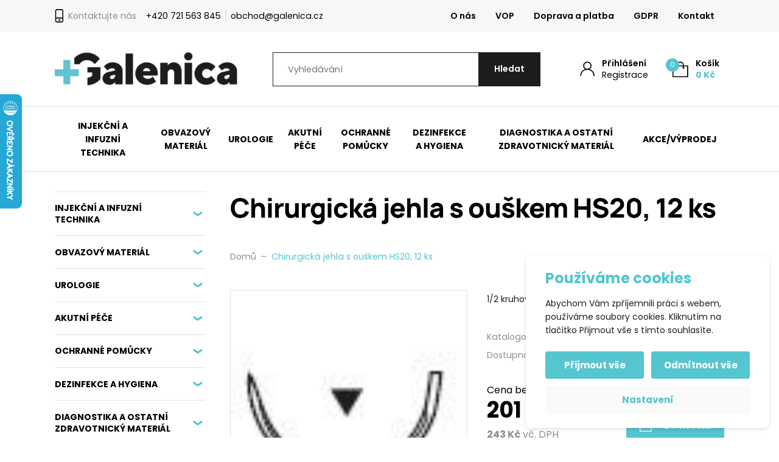

--- FILE ---
content_type: text/html; charset=UTF-8
request_url: https://www.galenica.cz/produkty/chirurgicka-jehla-s-ouskem-hs20-12-ks/
body_size: 195852
content:

<!DOCTYPE html>
<html lang="cs">
<head>
    <meta http-equiv="Content-Type" content="text/html; charset=utf-8">
    <meta name="viewport" content="width=device-width, initial-scale=1.0">

		
    <style>
        :root {
            --color-primary-base:                 #55c5d0;
            --color-primary-active:               #55c5d0;
            --color-primary-content:              #ffffff;
            --color-secondary-base:               #1d1d1d;
            --color-secondary-active:             #353535;
            --color-secondary-content:            #ffffff;
            --color-tertiary-base:                #f7f7f7;
            --color-tertiary-active:              #e3e3e3;
            --color-tertiary-content:             #1d1d1d;
            --color-content-base:                 #1d1d1d;
            --color-content-highlighted:          #000000;
            --color-content-muted:                #8e8e8e;
            --color-borders:                      #e3e3e3;
            --color-background:                   #ffffff;
            --color-status-success:               #4cc07f;
            --color-status-error:                 #ed4337;
            --color-status-info:                  #33b5e5;

            --color-info-bar-icons:               #55c5d0;
            --color-info-bar-content-base:        #1d1d1d;
            --color-info-bar-content-highlighted: #000000;
            --color-info-bar-background:          #fff89d;

            --color-header-borders:               #e3e3e3;
            --color-header-background:            #ffffff;
            --color-main-menu-background:         #ffffff;

            --color-footer-icons:                 #55c5d0;
            --color-footer-content-base:          #8e8e8e;
            --color-footer-content-highlighted:   #ffffff;
            --color-footer-background:            #1d1d1d;
            --color-semicontent-background:       ;

			--category-desc-max-height-phone:     none;
            --category-desc-max-height-desktop:   none;
        }
    </style>

                <style>
#yith-wacp-popup .yith-wacp-wrapper {
    height: 375px !important;
}
</style>    
        
<!--noptimize-->
<script>window.im_cookie_bar_disable_full_features = false;</script>

	    <script src="https://www.galenica.cz/wp-content/plugins/im-cookie-bar/js/js.cookie.min.js?ver=1767620425"></script>
	    <script src="https://www.galenica.cz/wp-content/plugins/im-cookie-bar/js/cookie-bar.min.js?ver=1767620425"></script>
	    <script src="https://www.galenica.cz/wp-content/plugins/im-cookie-bar/js/init.min.js?ver=1767620425"></script>
<!--/noptimize-->

<!--noptimize-->
<script>window.dataLayer = window.dataLayer || [];</script>
<!--/noptimize-->

<!--noptimize-->
<script>
	window.dataLayer.push({
		"page": {
		    "language":        null,
            "isHome":          false,
            "isCart":          false,
            "isCheckout":      false,
            "isOrderReceived": false,
            "isMyAccount":     false,
            "type":            "singular",
			"template":        null,
            "currency":        "CZK"		},
        "object": {
            "id":    4959,
            "type":  "product",
            "title": "Chirurgická jehla s ouškem HS20, 12 ks"        }
	});
</script>
<!--/noptimize-->

<!--noptimize-->
<!-- Google Tag Manager -->
<script>
	(function(w,d,s,l,i){w[l]=w[l]||[];w[l].push({'gtm.start':
	new Date().getTime(),event:'gtm.js'});var f=d.getElementsByTagName(s)[0],
	j=d.createElement(s),dl=l!='dataLayer'?'&l='+l:'';j.async=true;j.src=
	'https://www.googletagmanager.com/gtm.js?id='+i+dl;
    f.parentNode.insertBefore(j,f);
	})(window,document,'script','dataLayer','GTM-5G9XQ4QR');
</script>
<!-- End Google Tag Manager -->
<!--/noptimize-->

<!--noptimize-->
	    <script src="https://www.galenica.cz/wp-content/plugins/im-cookie-bar/js/main.min.js?ver=1767620425"></script>
<!--/noptimize-->
<title>Chirurgická jehla s ouškem HS20, 12 ks - GALENICA s.r.o.</title>

<!-- The SEO Framework od Sybre Waaijer -->
<meta name="robots" content="max-snippet:-1,max-image-preview:standard,max-video-preview:-1" />
<link rel="canonical" href="https://www.galenica.cz/produkty/chirurgicka-jehla-s-ouskem-hs20-12-ks/" />
<meta name="description" content="2 kruhový tvar…" />
<meta property="og:type" content="product" />
<meta property="og:locale" content="cs_CZ" />
<meta property="og:site_name" content="GALENICA s.r.o." />
<meta property="og:title" content="Chirurgická jehla s ouškem HS20, 12 ks" />
<meta property="og:description" content="2 kruhový tvar…" />
<meta property="og:url" content="https://www.galenica.cz/produkty/chirurgicka-jehla-s-ouskem-hs20-12-ks/" />
<meta property="og:image" content="https://www.galenica.cz/wp-content/uploads/2023/02/vyr_2202_vyr_2202hs20.jpg" />
<meta property="og:image:width" content="84" />
<meta property="og:image:height" content="54" />
<meta property="article:published_time" content="2023-02-24T14:41:50+00:00" />
<meta property="article:modified_time" content="2025-11-06T11:44:25+00:00" />
<meta name="twitter:card" content="summary_large_image" />
<meta name="twitter:title" content="Chirurgická jehla s ouškem HS20, 12 ks" />
<meta name="twitter:description" content="2 kruhový tvar…" />
<meta name="twitter:image" content="https://www.galenica.cz/wp-content/uploads/2023/02/vyr_2202_vyr_2202hs20.jpg" />
<script type="application/ld+json">{"@context":"https://schema.org","@graph":[{"@type":"WebSite","@id":"https://www.galenica.cz/#/schema/WebSite","url":"https://www.galenica.cz/","name":"GALENICA s.r.o.","description":"Zdravotnický spotřební materiál a potřeby","inLanguage":"cs","potentialAction":{"@type":"SearchAction","target":{"@type":"EntryPoint","urlTemplate":"https://www.galenica.cz/search/{search_term_string}/"},"query-input":"required name=search_term_string"},"publisher":{"@type":"Organization","@id":"https://www.galenica.cz/#/schema/Organization","name":"GALENICA s.r.o.","url":"https://www.galenica.cz/","logo":{"@type":"ImageObject","url":"https://www.galenica.cz/wp-content/uploads/2022/06/cropped-glnc-fvcn-trnsprnt.png","contentUrl":"https://www.galenica.cz/wp-content/uploads/2022/06/cropped-glnc-fvcn-trnsprnt.png","width":512,"height":512,"contentSize":"1898"}}},{"@type":"WebPage","@id":"https://www.galenica.cz/produkty/chirurgicka-jehla-s-ouskem-hs20-12-ks/","url":"https://www.galenica.cz/produkty/chirurgicka-jehla-s-ouskem-hs20-12-ks/","name":"Chirurgická jehla s ouškem HS20, 12 ks - GALENICA s.r.o.","description":"2 kruhový tvar…","inLanguage":"cs","isPartOf":{"@id":"https://www.galenica.cz/#/schema/WebSite"},"breadcrumb":{"@type":"BreadcrumbList","@id":"https://www.galenica.cz/#/schema/BreadcrumbList","itemListElement":[{"@type":"ListItem","position":1,"item":"https://www.galenica.cz/","name":"GALENICA s.r.o."},{"@type":"ListItem","position":2,"item":"https://www.galenica.cz/produkty/","name":"Obchod"},{"@type":"ListItem","position":3,"name":"Chirurgická jehla s ouškem HS20, 12 ks"}]},"potentialAction":{"@type":"ReadAction","target":"https://www.galenica.cz/produkty/chirurgicka-jehla-s-ouskem-hs20-12-ks/"},"datePublished":"2023-02-24T14:41:50+00:00","dateModified":"2025-11-06T11:44:25+00:00"}]}</script>
<!-- / The SEO Framework od Sybre Waaijer | 9.73ms meta | 0.85ms boot -->

<link rel="alternate" title="oEmbed (JSON)" type="application/json+oembed" href="https://www.galenica.cz/wp-json/oembed/1.0/embed?url=https%3A%2F%2Fwww.galenica.cz%2Fprodukty%2Fchirurgicka-jehla-s-ouskem-hs20-12-ks%2F" />
<link rel="alternate" title="oEmbed (XML)" type="text/xml+oembed" href="https://www.galenica.cz/wp-json/oembed/1.0/embed?url=https%3A%2F%2Fwww.galenica.cz%2Fprodukty%2Fchirurgicka-jehla-s-ouskem-hs20-12-ks%2F&#038;format=xml" />
<link rel='stylesheet' id='font-awesome-css' href='https://www.galenica.cz/wp-content/plugins/load-more-products-for-woocommerce/berocket/assets/css/font-awesome.min.css?ver=6.9' type='text/css' media='all' />
<style id='font-awesome-inline-css' type='text/css'>
[data-font="FontAwesome"]:before {font-family: 'FontAwesome' !important;content: attr(data-icon) !important;speak: none !important;font-weight: normal !important;font-variant: normal !important;text-transform: none !important;line-height: 1 !important;font-style: normal !important;-webkit-font-smoothing: antialiased !important;-moz-osx-font-smoothing: grayscale !important;}
/*# sourceURL=font-awesome-inline-css */
</style>
<link rel='stylesheet' id='berocket_aapf_widget-style-css' href='https://www.galenica.cz/wp-content/plugins/woocommerce-ajax-filters/assets/frontend/css/fullmain.min.css?ver=1.6.9.4' type='text/css' media='all' />
<style id='classic-theme-styles-inline-css' type='text/css'>
/*! This file is auto-generated */
.wp-block-button__link{color:#fff;background-color:#32373c;border-radius:9999px;box-shadow:none;text-decoration:none;padding:calc(.667em + 2px) calc(1.333em + 2px);font-size:1.125em}.wp-block-file__button{background:#32373c;color:#fff;text-decoration:none}
/*# sourceURL=/wp-includes/css/classic-themes.min.css */
</style>
<link rel='stylesheet' id='contact-form-7-css' href='https://www.galenica.cz/wp-content/plugins/contact-form-7/includes/css/styles.css?ver=6.1.4' type='text/css' media='all' />
<link rel='stylesheet' id='im-cookie-bar-css' href='https://www.galenica.cz/wp-content/plugins/im-cookie-bar/css/im-cookie-bar.css?ver=1767620425' type='text/css' media='all' />
<link rel='stylesheet' id='im_enhanced_checkout-css' href='https://www.galenica.cz/wp-content/plugins/im-enhanced-checkout/assets/css/front/global.css?ver=1731574123' type='text/css' media='all' />
<link rel='stylesheet' id='ToretGls-draw-css-css' href='https://www.galenica.cz/wp-content/plugins/toret-gls/vendor/toret/toret-library/src/assets/css/toret-draw.css?ver=1767620433' type='text/css' media='all' />
<link rel='stylesheet' id='ToretGls-form-css-css' href='https://www.galenica.cz/wp-content/plugins/toret-gls/vendor/toret/toret-library/src/assets/css/toret-draw-form.css?ver=1767620433' type='text/css' media='all' />
<link rel='stylesheet' id='photoswipe-css' href='https://www.galenica.cz/wp-content/plugins/woocommerce/assets/css/photoswipe/photoswipe.min.css?ver=10.4.3' type='text/css' media='all' />
<link rel='stylesheet' id='photoswipe-default-skin-css' href='https://www.galenica.cz/wp-content/plugins/woocommerce/assets/css/photoswipe/default-skin/default-skin.min.css?ver=10.4.3' type='text/css' media='all' />
<link rel='stylesheet' id='woocommerce-layout-css' href='https://www.galenica.cz/wp-content/plugins/woocommerce/assets/css/woocommerce-layout.css?ver=10.4.3' type='text/css' media='all' />
<link rel='stylesheet' id='woocommerce-smallscreen-css' href='https://www.galenica.cz/wp-content/plugins/woocommerce/assets/css/woocommerce-smallscreen.css?ver=10.4.3' type='text/css' media='only screen and (max-width: 768px)' />
<link rel='stylesheet' id='woocommerce-general-css' href='https://www.galenica.cz/wp-content/plugins/woocommerce/assets/css/woocommerce.css?ver=10.4.3' type='text/css' media='all' />
<style id='woocommerce-inline-inline-css' type='text/css'>
.woocommerce form .form-row .required { visibility: visible; }
/*# sourceURL=woocommerce-inline-inline-css */
</style>
<link rel='stylesheet' id='toret-gls-plugin-styles-css' href='https://www.galenica.cz/wp-content/plugins/toret-gls/public/assets/css/public.css?ver=2.1.2' type='text/css' media='all' />
<link rel='stylesheet' id='toret-gls-popup-styles-toret-css' href='https://www.galenica.cz/wp-content/plugins/toret-gls/includes/pickup-selection/assets/css/toret-branch-popup.css?ver=2.1.2' type='text/css' media='all' />
<link rel='stylesheet' id='wexpress-styles-css' href='https://www.galenica.cz/wp-content/themes/wexpress/css/styles.css?ver=1767620550' type='text/css' media='all' />
<link rel='stylesheet' id='wexpress-child-css' href='https://www.galenica.cz/wp-content/themes/wexpress-child/css/styles.css?ver=1685605079' type='text/css' media='all' />
<link rel='stylesheet' id='simple-lightbox-css' href='https://www.galenica.cz/wp-content/themes/wexpress/css/simple-lightbox.min.css?ver=1767620550' type='text/css' media='all' />
<link rel='stylesheet' id='owl-carousel-css' href='https://www.galenica.cz/wp-content/themes/wexpress/css/owl-carousel.min.css?ver=1767620550' type='text/css' media='all' />
<link rel='stylesheet' id='yith-wacp-frontend-css' href='https://www.galenica.cz/wp-content/plugins/yith-woocommerce-added-to-cart-popup-premium/assets/css/wacp-frontend.css?ver=2.34.0' type='text/css' media='all' />
<style id='yith-wacp-frontend-inline-css' type='text/css'>

			:root {
				--yith-wacp-box-width-size: 700px;
				--yith-wacp-box-height-size: 400px;
				--yith-wacp-popup-border-radius: 0px 0px 0px 0px;
				--yith-wacp-close-color-normal: #ffffff;
				--yith-wacp-close-color-hover: #c0c0c0;
				--yith-wacp-overlay-color: rgba(0,0,0,0.8);
				--yith-wacp-popup-background: #ffffff;
				--yith-wacp-popup-message-alignment: left;
				--yith-wacp-notice-border-radius: 0px 0px 0px 0px;
				--yith-wacp-notice-colors-text: #000000;
				--yith-wacp-notice-colors-background: rgb(240,240,240);
				--yith-wacp-notice-icon-color: #ADBC15;
				--yith-wacp-product-name-color-normal: rgb(85,197,208);
				--yith-wacp-product-name-color-hover: rgb(85,197,208);
				--yith-wacp-table-border-color: #e5e5e5;
				--yith-wacp-product-price-color: rgb(29,29,29);
				--yith-wacp-shipping-taxes-label-color-label: rgb(29,29,29);
				--yith-wacp-shipping-taxes-label-color-amount: rgb(29,29,29);
				--yith-wacp-cart-total-label-color-label: rgb(29,29,29);
				--yith-wacp-cart-total-label-color-amount: rgb(29,29,29);
				--yith-wacp-button-background-go-cart: rgb(85,197,208);
				--yith-wacp-button-text-color-go-cart: rgb(255,255,255);
				--yith-wacp-button-border-color-go-cart: rgb(85,197,208);
				--yith-wacp-button-hover-background-go-cart: rgb(85,197,208);
				--yith-wacp-button-hover-text-color-go-cart: rgb(255,255,255);
				--yith-wacp-button-hover-border-color-go-cart: rgb(85,197,208);
				--yith-wacp-button-background-go-checkout: rgb(85,197,208);
				--yith-wacp-button-text-color-go-checkout: rgb(255,255,255);
				--yith-wacp-button-border-color-go-checkout: rgb(85,197,208);
				--yith-wacp-button-hover-background-go-checkout: rgb(85,197,208);
				--yith-wacp-button-hover-text-color-go-checkout: rgb(255,255,255);
				--yith-wacp-button-hover-border-color-go-checkout: rgb(85,197,208);
				--yith-wacp-button-background-continue-shopping: rgb(85,197,208);
				--yith-wacp-button-text-color-continue-shopping: rgb(255,255,255);
				--yith-wacp-button-border-color-continue-shopping: rgb(85,197,208);
				--yith-wacp-button-hover-background-continue-shopping: rgb(85,197,208);
				--yith-wacp-button-hover-text-color-continue-shopping: rgb(255,255,255);
				--yith-wacp-button-hover-border-color-continue-shopping: rgb(85,197,208);
				--yith-wacp-actions-buttons-radius: 10px 10px 10px 10px;
				--yith-wacp-color-title-related: rgb(0,0,0);
				--yith-wacp-mini-cart-bg: #ffffff;
				--yith-wacp-mini-cart-shadow: #cccccc;
				--yith-wacp-mini-cart-counter: #008671;
				--yith-wacp-mini-cart-icon-color: #000000;
				--yith-wacp-mini-cart-borders: 5px 5px 5px 5px;
				}
				
			#yith-wacp-popup .yith-wacp-content .yith-wacp-message.custom-icon:before {
				background-image: url(https://www.galenica.cz/wp-content/plugins/yith-woocommerce-added-to-cart-popup-premium/assets/images/message-icon.svg);
				}
				
				
/*# sourceURL=yith-wacp-frontend-inline-css */
</style>
<link rel='stylesheet' id='wacp-scroller-plugin-css-css' href='https://www.galenica.cz/wp-content/plugins/yith-woocommerce-added-to-cart-popup-premium/assets/css/perfect-scrollbar/perfect-scrollbar.css?ver=2.34.0' type='text/css' media='all' />
<script type="text/javascript" src="https://www.galenica.cz/wp-includes/js/jquery/jquery.min.js?ver=3.7.1" id="jquery-core-js"></script>
<script type="text/javascript" src="https://www.galenica.cz/wp-includes/js/jquery/jquery-migrate.min.js?ver=3.4.1" id="jquery-migrate-js"></script>
<script type="text/javascript" src="https://www.galenica.cz/wp-content/plugins/woocommerce/assets/js/jquery-blockui/jquery.blockUI.min.js?ver=2.7.0-wc.10.4.3" id="wc-jquery-blockui-js" defer="defer" data-wp-strategy="defer"></script>
<script type="text/javascript" id="wc-add-to-cart-js-extra">
/* <![CDATA[ */
var wc_add_to_cart_params = {"ajax_url":"/wp-admin/admin-ajax.php","wc_ajax_url":"/?wc-ajax=%%endpoint%%","i18n_view_cart":"Zobrazit ko\u0161\u00edk","cart_url":"https://www.galenica.cz/kosik/","is_cart":"","cart_redirect_after_add":"no"};
//# sourceURL=wc-add-to-cart-js-extra
/* ]]> */
</script>
<script type="text/javascript" src="https://www.galenica.cz/wp-content/plugins/woocommerce/assets/js/frontend/add-to-cart.min.js?ver=10.4.3" id="wc-add-to-cart-js" defer="defer" data-wp-strategy="defer"></script>
<script type="text/javascript" src="https://www.galenica.cz/wp-content/plugins/woocommerce/assets/js/zoom/jquery.zoom.min.js?ver=1.7.21-wc.10.4.3" id="wc-zoom-js" defer="defer" data-wp-strategy="defer"></script>
<script type="text/javascript" src="https://www.galenica.cz/wp-content/plugins/woocommerce/assets/js/flexslider/jquery.flexslider.min.js?ver=2.7.2-wc.10.4.3" id="wc-flexslider-js" defer="defer" data-wp-strategy="defer"></script>
<script type="text/javascript" src="https://www.galenica.cz/wp-content/plugins/woocommerce/assets/js/photoswipe/photoswipe.min.js?ver=4.1.1-wc.10.4.3" id="wc-photoswipe-js" defer="defer" data-wp-strategy="defer"></script>
<script type="text/javascript" src="https://www.galenica.cz/wp-content/plugins/woocommerce/assets/js/photoswipe/photoswipe-ui-default.min.js?ver=4.1.1-wc.10.4.3" id="wc-photoswipe-ui-default-js" defer="defer" data-wp-strategy="defer"></script>
<script type="text/javascript" id="wc-single-product-js-extra">
/* <![CDATA[ */
var wc_single_product_params = {"i18n_required_rating_text":"Zvolte pros\u00edm hodnocen\u00ed","i18n_rating_options":["1 z 5 hv\u011bzdi\u010dek","2 ze 5 hv\u011bzdi\u010dek","3 ze 5 hv\u011bzdi\u010dek","4 ze 5 hv\u011bzdi\u010dek","5 z 5 hv\u011bzdi\u010dek"],"i18n_product_gallery_trigger_text":"Zobrazit galerii p\u0159es celou obrazovku","review_rating_required":"yes","flexslider":{"rtl":false,"animation":"slide","smoothHeight":true,"directionNav":false,"controlNav":"thumbnails","slideshow":false,"animationSpeed":500,"animationLoop":false,"allowOneSlide":false},"zoom_enabled":"1","zoom_options":[],"photoswipe_enabled":"1","photoswipe_options":{"shareEl":false,"closeOnScroll":false,"history":false,"hideAnimationDuration":0,"showAnimationDuration":0},"flexslider_enabled":"1"};
//# sourceURL=wc-single-product-js-extra
/* ]]> */
</script>
<script type="text/javascript" src="https://www.galenica.cz/wp-content/plugins/woocommerce/assets/js/frontend/single-product.min.js?ver=10.4.3" id="wc-single-product-js" defer="defer" data-wp-strategy="defer"></script>
<script type="text/javascript" src="https://www.galenica.cz/wp-content/plugins/woocommerce/assets/js/js-cookie/js.cookie.min.js?ver=2.1.4-wc.10.4.3" id="wc-js-cookie-js" defer="defer" data-wp-strategy="defer"></script>
<script type="text/javascript" id="woocommerce-js-extra">
/* <![CDATA[ */
var woocommerce_params = {"ajax_url":"/wp-admin/admin-ajax.php","wc_ajax_url":"/?wc-ajax=%%endpoint%%","i18n_password_show":"Zobrazit heslo","i18n_password_hide":"Skr\u00fdt heslo"};
//# sourceURL=woocommerce-js-extra
/* ]]> */
</script>
<script type="text/javascript" src="https://www.galenica.cz/wp-content/plugins/woocommerce/assets/js/frontend/woocommerce.min.js?ver=10.4.3" id="woocommerce-js" defer="defer" data-wp-strategy="defer"></script>
<script type="text/javascript" id="woo-comgate-plugin-script-js-extra">
/* <![CDATA[ */
var comgate_localize = {"ajaxurl":"https://www.galenica.cz/wp-admin/admin-ajax.php","paidok":"Platba prob\u011bhla \u00fasp\u011b\u0161n\u011b.","paidcancelled":"Platba byla zru\u0161ena.","paidpending":"Platba \u010dek\u00e1 na zpracov\u00e1n\u00ed.","paidauthorized":"Platba autorizov\u00e1na."};
//# sourceURL=woo-comgate-plugin-script-js-extra
/* ]]> */
</script>
<script type="text/javascript" src="https://www.galenica.cz/wp-content/plugins/woo-comgate/public/assets/js/public.js?ver=4.7.10" id="woo-comgate-plugin-script-js"></script>
<script type="text/javascript" id="wc-cart-fragments-js-extra">
/* <![CDATA[ */
var wc_cart_fragments_params = {"ajax_url":"/wp-admin/admin-ajax.php","wc_ajax_url":"/?wc-ajax=%%endpoint%%","cart_hash_key":"wc_cart_hash_00d3b624715df98ca5a4ee185b7f99ad","fragment_name":"wc_fragments_00d3b624715df98ca5a4ee185b7f99ad","request_timeout":"5000"};
//# sourceURL=wc-cart-fragments-js-extra
/* ]]> */
</script>
<script type="text/javascript" src="https://www.galenica.cz/wp-content/plugins/woocommerce/assets/js/frontend/cart-fragments.min.js?ver=10.4.3" id="wc-cart-fragments-js" defer="defer" data-wp-strategy="defer"></script>
<link rel="https://api.w.org/" href="https://www.galenica.cz/wp-json/" /><link rel="alternate" title="JSON" type="application/json" href="https://www.galenica.cz/wp-json/wp/v2/product/4959" /><link rel="EditURI" type="application/rsd+xml" title="RSD" href="https://www.galenica.cz/xmlrpc.php?rsd" />

<style>
    :root {
        --im-cookie-bar-headings-color: #55c5d0;
        --im-cookie-bar-text-color: #1d1d1d;
        --im-cookie-bar-primary-color: #55c5d0;
        --im-cookie-bar-primary-text-color: #ffffff;
        --im-cookie-bar-inactive-switcher-color: #e0e0e0;
        --im-cookie-bar-background-color: #ffffff;
        --im-cookie-bar-blocks-background-color: #fafafa;
    }
</style>
<style></style><style>
                .lmp_load_more_button.br_lmp_button_settings .lmp_button:hover {
                    background-color: #9999ff!important;
                    color: #111111!important;
                }
                .lmp_load_more_button.br_lmp_prev_settings .lmp_button:hover {
                    background-color: #9999ff!important;
                    color: #111111!important;
                }div.product.lazy, .berocket_lgv_additional_data.lazy{opacity:0;}</style><style></style>	<noscript><style>.woocommerce-product-gallery{ opacity: 1 !important; }</style></noscript>
	<link rel="icon" href="https://www.galenica.cz/wp-content/uploads/2022/06/cropped-glnc-fvcn-trnsprnt-32x32.png" sizes="32x32" />
<link rel="icon" href="https://www.galenica.cz/wp-content/uploads/2022/06/cropped-glnc-fvcn-trnsprnt-192x192.png" sizes="192x192" />
<link rel="apple-touch-icon" href="https://www.galenica.cz/wp-content/uploads/2022/06/cropped-glnc-fvcn-trnsprnt-180x180.png" />
<meta name="msapplication-TileImage" content="https://www.galenica.cz/wp-content/uploads/2022/06/cropped-glnc-fvcn-trnsprnt-270x270.png" />
        <script>
            window.mmp = {};
        </script>
                    <script>
               window.mmp.cookies = {
                  functions: {},
                  sections: {
                    functional: {
                      onloadStatus: 1,
                      functions: {},
                      names: {
                        simple: [],
                        arrays: []
                      },
                    },
                    analytical: {
                      onloadStatus: 1,
                      functions: {},
                      names: {
                        simple: [],
                        arrays: []
                      }
                    },
                    advertisement: {
                      onloadStatus: 1,
                      functions: {},
                      names: {
                        simple: [],
                        arrays: []
                      }
                    }
                 }
               };

               // Simple
               window.mmp.cookies.sections.functional.names.simple = ["cookielawinfo-checkbox-functional", "cmplz_functional"];
               window.mmp.cookies.sections.advertisement.names.simple = ["cookielawinfo-checkbox-advertisement", "cmplz_marketing"];
               window.mmp.cookies.sections.analytical.names.simple = ["cookielawinfo-checkbox-analytics", "cmplz_statistics"];

               // Arrays
               window.mmp.cookies.sections.functional.names.arrays =  [{
                 name: 'cookieyes-consent',
                 key: 'functional',
                 getConsentDataFunction: 'getCookieYesConsent',
               },
               {
                 name: 'CookieConsent',
                 key: 'preferences',
                 getConsentDataFunction: 'getCookieBotConsent'
               }];

               window.mmp.cookies.sections.advertisement.names.arrays = [{
                 name: 'cookieyes-consent',
                 key: 'advertisement',
                 getConsentDataFunction: 'getCookieYesConsent',
               },
               {
                 name: 'CookieConsent',
                 key: 'marketing',
                 getConsentDataFunction: 'getCookieBotConsent'
               }
               ];

               window.mmp.cookies.sections.analytical.names.arrays = [{
                 name: 'cookieyes-consent',
                 key: 'analytics',
                 getConsentDataFunction: 'getCookieYesConsent',
               },
                 {
                   name: 'cookieyes-consent',
                   key: 'statistics',
                   getConsentDataFunction: 'getCookieBotConsent'
                 }
               ];
            </script>
        <script>
  window.dataLayer = window.dataLayer || [];
</script>
<link rel='stylesheet' id='wc-blocks-style-css' href='https://www.galenica.cz/wp-content/plugins/woocommerce/assets/client/blocks/wc-blocks.css?ver=wc-10.4.3' type='text/css' media='all' />
<style id='global-styles-inline-css' type='text/css'>
:root{--wp--preset--aspect-ratio--square: 1;--wp--preset--aspect-ratio--4-3: 4/3;--wp--preset--aspect-ratio--3-4: 3/4;--wp--preset--aspect-ratio--3-2: 3/2;--wp--preset--aspect-ratio--2-3: 2/3;--wp--preset--aspect-ratio--16-9: 16/9;--wp--preset--aspect-ratio--9-16: 9/16;--wp--preset--color--black: #000000;--wp--preset--color--cyan-bluish-gray: #abb8c3;--wp--preset--color--white: #ffffff;--wp--preset--color--pale-pink: #f78da7;--wp--preset--color--vivid-red: #cf2e2e;--wp--preset--color--luminous-vivid-orange: #ff6900;--wp--preset--color--luminous-vivid-amber: #fcb900;--wp--preset--color--light-green-cyan: #7bdcb5;--wp--preset--color--vivid-green-cyan: #00d084;--wp--preset--color--pale-cyan-blue: #8ed1fc;--wp--preset--color--vivid-cyan-blue: #0693e3;--wp--preset--color--vivid-purple: #9b51e0;--wp--preset--gradient--vivid-cyan-blue-to-vivid-purple: linear-gradient(135deg,rgb(6,147,227) 0%,rgb(155,81,224) 100%);--wp--preset--gradient--light-green-cyan-to-vivid-green-cyan: linear-gradient(135deg,rgb(122,220,180) 0%,rgb(0,208,130) 100%);--wp--preset--gradient--luminous-vivid-amber-to-luminous-vivid-orange: linear-gradient(135deg,rgb(252,185,0) 0%,rgb(255,105,0) 100%);--wp--preset--gradient--luminous-vivid-orange-to-vivid-red: linear-gradient(135deg,rgb(255,105,0) 0%,rgb(207,46,46) 100%);--wp--preset--gradient--very-light-gray-to-cyan-bluish-gray: linear-gradient(135deg,rgb(238,238,238) 0%,rgb(169,184,195) 100%);--wp--preset--gradient--cool-to-warm-spectrum: linear-gradient(135deg,rgb(74,234,220) 0%,rgb(151,120,209) 20%,rgb(207,42,186) 40%,rgb(238,44,130) 60%,rgb(251,105,98) 80%,rgb(254,248,76) 100%);--wp--preset--gradient--blush-light-purple: linear-gradient(135deg,rgb(255,206,236) 0%,rgb(152,150,240) 100%);--wp--preset--gradient--blush-bordeaux: linear-gradient(135deg,rgb(254,205,165) 0%,rgb(254,45,45) 50%,rgb(107,0,62) 100%);--wp--preset--gradient--luminous-dusk: linear-gradient(135deg,rgb(255,203,112) 0%,rgb(199,81,192) 50%,rgb(65,88,208) 100%);--wp--preset--gradient--pale-ocean: linear-gradient(135deg,rgb(255,245,203) 0%,rgb(182,227,212) 50%,rgb(51,167,181) 100%);--wp--preset--gradient--electric-grass: linear-gradient(135deg,rgb(202,248,128) 0%,rgb(113,206,126) 100%);--wp--preset--gradient--midnight: linear-gradient(135deg,rgb(2,3,129) 0%,rgb(40,116,252) 100%);--wp--preset--font-size--small: 13px;--wp--preset--font-size--medium: 20px;--wp--preset--font-size--large: 36px;--wp--preset--font-size--x-large: 42px;--wp--preset--spacing--20: 0.44rem;--wp--preset--spacing--30: 0.67rem;--wp--preset--spacing--40: 1rem;--wp--preset--spacing--50: 1.5rem;--wp--preset--spacing--60: 2.25rem;--wp--preset--spacing--70: 3.38rem;--wp--preset--spacing--80: 5.06rem;--wp--preset--shadow--natural: 6px 6px 9px rgba(0, 0, 0, 0.2);--wp--preset--shadow--deep: 12px 12px 50px rgba(0, 0, 0, 0.4);--wp--preset--shadow--sharp: 6px 6px 0px rgba(0, 0, 0, 0.2);--wp--preset--shadow--outlined: 6px 6px 0px -3px rgb(255, 255, 255), 6px 6px rgb(0, 0, 0);--wp--preset--shadow--crisp: 6px 6px 0px rgb(0, 0, 0);}:where(.is-layout-flex){gap: 0.5em;}:where(.is-layout-grid){gap: 0.5em;}body .is-layout-flex{display: flex;}.is-layout-flex{flex-wrap: wrap;align-items: center;}.is-layout-flex > :is(*, div){margin: 0;}body .is-layout-grid{display: grid;}.is-layout-grid > :is(*, div){margin: 0;}:where(.wp-block-columns.is-layout-flex){gap: 2em;}:where(.wp-block-columns.is-layout-grid){gap: 2em;}:where(.wp-block-post-template.is-layout-flex){gap: 1.25em;}:where(.wp-block-post-template.is-layout-grid){gap: 1.25em;}.has-black-color{color: var(--wp--preset--color--black) !important;}.has-cyan-bluish-gray-color{color: var(--wp--preset--color--cyan-bluish-gray) !important;}.has-white-color{color: var(--wp--preset--color--white) !important;}.has-pale-pink-color{color: var(--wp--preset--color--pale-pink) !important;}.has-vivid-red-color{color: var(--wp--preset--color--vivid-red) !important;}.has-luminous-vivid-orange-color{color: var(--wp--preset--color--luminous-vivid-orange) !important;}.has-luminous-vivid-amber-color{color: var(--wp--preset--color--luminous-vivid-amber) !important;}.has-light-green-cyan-color{color: var(--wp--preset--color--light-green-cyan) !important;}.has-vivid-green-cyan-color{color: var(--wp--preset--color--vivid-green-cyan) !important;}.has-pale-cyan-blue-color{color: var(--wp--preset--color--pale-cyan-blue) !important;}.has-vivid-cyan-blue-color{color: var(--wp--preset--color--vivid-cyan-blue) !important;}.has-vivid-purple-color{color: var(--wp--preset--color--vivid-purple) !important;}.has-black-background-color{background-color: var(--wp--preset--color--black) !important;}.has-cyan-bluish-gray-background-color{background-color: var(--wp--preset--color--cyan-bluish-gray) !important;}.has-white-background-color{background-color: var(--wp--preset--color--white) !important;}.has-pale-pink-background-color{background-color: var(--wp--preset--color--pale-pink) !important;}.has-vivid-red-background-color{background-color: var(--wp--preset--color--vivid-red) !important;}.has-luminous-vivid-orange-background-color{background-color: var(--wp--preset--color--luminous-vivid-orange) !important;}.has-luminous-vivid-amber-background-color{background-color: var(--wp--preset--color--luminous-vivid-amber) !important;}.has-light-green-cyan-background-color{background-color: var(--wp--preset--color--light-green-cyan) !important;}.has-vivid-green-cyan-background-color{background-color: var(--wp--preset--color--vivid-green-cyan) !important;}.has-pale-cyan-blue-background-color{background-color: var(--wp--preset--color--pale-cyan-blue) !important;}.has-vivid-cyan-blue-background-color{background-color: var(--wp--preset--color--vivid-cyan-blue) !important;}.has-vivid-purple-background-color{background-color: var(--wp--preset--color--vivid-purple) !important;}.has-black-border-color{border-color: var(--wp--preset--color--black) !important;}.has-cyan-bluish-gray-border-color{border-color: var(--wp--preset--color--cyan-bluish-gray) !important;}.has-white-border-color{border-color: var(--wp--preset--color--white) !important;}.has-pale-pink-border-color{border-color: var(--wp--preset--color--pale-pink) !important;}.has-vivid-red-border-color{border-color: var(--wp--preset--color--vivid-red) !important;}.has-luminous-vivid-orange-border-color{border-color: var(--wp--preset--color--luminous-vivid-orange) !important;}.has-luminous-vivid-amber-border-color{border-color: var(--wp--preset--color--luminous-vivid-amber) !important;}.has-light-green-cyan-border-color{border-color: var(--wp--preset--color--light-green-cyan) !important;}.has-vivid-green-cyan-border-color{border-color: var(--wp--preset--color--vivid-green-cyan) !important;}.has-pale-cyan-blue-border-color{border-color: var(--wp--preset--color--pale-cyan-blue) !important;}.has-vivid-cyan-blue-border-color{border-color: var(--wp--preset--color--vivid-cyan-blue) !important;}.has-vivid-purple-border-color{border-color: var(--wp--preset--color--vivid-purple) !important;}.has-vivid-cyan-blue-to-vivid-purple-gradient-background{background: var(--wp--preset--gradient--vivid-cyan-blue-to-vivid-purple) !important;}.has-light-green-cyan-to-vivid-green-cyan-gradient-background{background: var(--wp--preset--gradient--light-green-cyan-to-vivid-green-cyan) !important;}.has-luminous-vivid-amber-to-luminous-vivid-orange-gradient-background{background: var(--wp--preset--gradient--luminous-vivid-amber-to-luminous-vivid-orange) !important;}.has-luminous-vivid-orange-to-vivid-red-gradient-background{background: var(--wp--preset--gradient--luminous-vivid-orange-to-vivid-red) !important;}.has-very-light-gray-to-cyan-bluish-gray-gradient-background{background: var(--wp--preset--gradient--very-light-gray-to-cyan-bluish-gray) !important;}.has-cool-to-warm-spectrum-gradient-background{background: var(--wp--preset--gradient--cool-to-warm-spectrum) !important;}.has-blush-light-purple-gradient-background{background: var(--wp--preset--gradient--blush-light-purple) !important;}.has-blush-bordeaux-gradient-background{background: var(--wp--preset--gradient--blush-bordeaux) !important;}.has-luminous-dusk-gradient-background{background: var(--wp--preset--gradient--luminous-dusk) !important;}.has-pale-ocean-gradient-background{background: var(--wp--preset--gradient--pale-ocean) !important;}.has-electric-grass-gradient-background{background: var(--wp--preset--gradient--electric-grass) !important;}.has-midnight-gradient-background{background: var(--wp--preset--gradient--midnight) !important;}.has-small-font-size{font-size: var(--wp--preset--font-size--small) !important;}.has-medium-font-size{font-size: var(--wp--preset--font-size--medium) !important;}.has-large-font-size{font-size: var(--wp--preset--font-size--large) !important;}.has-x-large-font-size{font-size: var(--wp--preset--font-size--x-large) !important;}
/*# sourceURL=global-styles-inline-css */
</style>
<link rel='stylesheet' id='berocket_lmp_style-css' href='https://www.galenica.cz/wp-content/plugins/load-more-products-for-woocommerce/css/load_products.css?ver=1.2.3.4' type='text/css' media='all' />
</head>

<body class="wp-singular product-template-default single single-product postid-4959 wp-theme-wexpress wp-child-theme-wexpress-child theme-wexpress woocommerce woocommerce-page woocommerce-no-js sidebar">

<!-- Google Tag Manager (noscript) -->
<noscript>
	<iframe
		src="https://www.googletagmanager.com/ns.html?id=GTM-5G9XQ4QR"
        height="0"
		width="0"
		style="display:none; visibility:hidden"
	></iframe>
</noscript>
<!-- End Google Tag Manager (noscript) -->

<header class="site-header" id="site-header">
        
                <div class="site-header-bar" id="site-header-bar">
            <div class="site-header-bar-container">
                <div class="site-header-bar-left">
                    
    <div id="im-contact-row-3" class="widget widget_im-contact-row">

	<div class="widget-header">
							<div class="widget-header-pictogram">
				<svg xmlns="http://www.w3.org/2000/svg" width="14px" height="22px" viewBox="0 0 14 22">
    <path d="M11.576,21.924 L9.244,21.924 L5.469,21.924 L3.137,21.924 C1.792,21.924 0.700,20.617 0.700,19.012 L0.700,8.273 L0.700,2.925 C0.700,1.319 1.792,0.013 3.137,0.013 L11.576,0.013 C12.920,0.013 14.013,1.319 14.013,2.925 L14.013,8.273 L14.013,19.012 C14.013,20.617 12.920,21.924 11.576,21.924 ZM12.468,8.273 L12.468,2.925 C12.468,2.238 12.058,1.658 11.576,1.658 L3.137,1.658 C2.655,1.658 2.245,2.238 2.245,2.925 L2.245,8.273 L2.245,13.806 L7.088,13.806 L7.624,13.806 L12.468,13.806 L12.468,8.273 ZM12.468,15.451 L7.624,15.451 L7.088,15.451 L2.245,15.451 L2.245,19.012 C2.245,19.698 2.653,20.278 3.137,20.278 L5.469,20.278 L9.244,20.278 L11.576,20.278 C12.060,20.278 12.468,19.698 12.468,19.012 L12.468,15.451 ZM5.771,17.049 L9.193,17.049 L9.193,18.694 L5.771,18.694 L5.771,17.049 Z"/>
</svg>
			</div>
		
		<div class="widget-header-title">
			Kontaktujte nás		</div>
	</div>

<ul class="contact-row-items">
            
        <li>
            <a
                href="tel:+420721563845"
                target=""
            >
                +420 721 563 845            </a>
        </li>
            
        <li>
            <a
                href="mailto:obchod@galenica.cz"
                target=""
            >
                obchod@galenica.cz            </a>
        </li>
    </ul>

    </div>                </div>
                <div class="site-header-bar-right">
                    
    <div id="im-navigation-6" class="widget widget_im-navigation">


<nav class="navigation menu">
    <ul id="menu-zahlavi-horni-panel-prava-cast" class="menu"><li id="menu-item-672" class="menu-item menu-item-type-post_type menu-item-object-page menu-item-672"><a href="https://www.galenica.cz/o-nas/">O nás</a></li>
<li id="menu-item-481" class="menu-item menu-item-type-post_type menu-item-object-page menu-item-481"><a href="https://www.galenica.cz/vseobecne-obchodni-podminky/">VOP</a></li>
<li id="menu-item-480" class="menu-item menu-item-type-post_type menu-item-object-page menu-item-480"><a href="https://www.galenica.cz/doprava-a-platba/">Doprava a platba</a></li>
<li id="menu-item-478" class="menu-item menu-item-type-post_type menu-item-object-page menu-item-privacy-policy menu-item-478"><a rel="privacy-policy" href="https://www.galenica.cz/gdpr/">GDPR</a></li>
<li id="menu-item-482" class="menu-item menu-item-type-post_type menu-item-object-page menu-item-482"><a href="https://www.galenica.cz/kontakt/">Kontakt</a></li>
</ul></nav>

    </div>                </div>
            </div>
        </div>
    
        <div id="site-header-main" class="site-header-main">
        <div class="site-header-main-container">
                        <div class="site-header-main-logo">
                                    <a href="https://www.galenica.cz">
                        <img width="300" height="59" src="https://www.galenica.cz/wp-content/uploads/2022/06/glnc-lg-trnsprnt-300x59.png" class="attachment-medium size-medium" alt="" decoding="async" srcset="https://www.galenica.cz/wp-content/uploads/2022/06/glnc-lg-trnsprnt-300x59.png 300w, https://www.galenica.cz/wp-content/uploads/2022/06/glnc-lg-trnsprnt.png 512w" sizes="(max-width: 300px) 100vw, 300px" />                    </a>
                            </div>

                        <div class="site-header-main-controls">
                
                                    <a
                        href="https://www.galenica.cz/muj-ucet/"
                        class="site-header-control"
                    >
                        <span class="site-header-control-icon">
                            <svg xmlns="http://www.w3.org/2000/svg" width="24px" height="25px" viewBox="0 0 24 25">
    <path d="M21.882,17.191 C20.424,15.089 18.246,13.532 15.717,12.735 C17.670,11.557 18.984,9.471 18.984,7.077 C18.984,3.396 15.904,0.402 12.118,0.402 C8.330,0.402 5.250,3.396 5.250,7.077 C5.250,9.471 6.564,11.557 8.518,12.735 C3.795,14.223 0.347,18.491 0.347,23.571 C0.347,23.757 0.395,23.930 0.404,24.114 L2.071,24.114 C2.061,23.931 2.014,23.757 2.014,23.571 C2.014,18.156 6.547,13.751 12.118,13.751 C16.835,13.751 20.775,16.923 21.882,21.177 L21.882,24.114 L22.165,24.114 L23.832,24.114 C23.841,23.930 23.889,23.757 23.889,23.571 C23.889,21.210 23.148,19.015 21.882,17.191 ZM6.917,7.077 C6.917,4.291 9.251,2.023 12.118,2.023 C14.985,2.023 17.317,4.291 17.317,7.077 C17.317,9.863 14.985,12.130 12.118,12.130 C9.251,12.130 6.917,9.863 6.917,7.077 Z"/>
</svg>
                        </span>
                        <span class="site-header-control-caption">
                            <span class="font-weight-semibold">
                                                                    Přihlášení                                                            </span>
                            <span class="d-none d-sm-inline">
                                <br>

                                                                    Registrace                                                            </span>
                        </span>
                    </a>
                
                
<a href="https://www.galenica.cz/kosik/" id="header-cart" class="site-header-control">
    <span class="site-header-control-icon">
        <span class="site-header-control-icon-badge">
            0        </span>

        <svg xmlns="http://www.w3.org/2000/svg" width="26px" height="26px" viewBox="0 0 26 26">
    <path d="M25.705,6.650 L18.554,6.650 L18.554,5.951 C18.554,2.835 16.022,0.300 12.911,0.300 C9.799,0.300 7.268,2.835 7.268,5.951 L7.268,6.650 L0.001,6.650 L0.001,25.997 L25.705,25.997 L25.705,6.650 ZM8.866,5.951 C8.866,3.718 10.681,1.900 12.911,1.900 C15.142,1.900 16.956,3.718 16.956,5.951 L16.956,6.650 L8.866,6.650 L8.866,5.951 ZM24.107,24.397 L1.599,24.397 L1.599,8.250 L7.268,8.250 L7.268,10.050 L6.544,10.050 L6.544,11.650 L9.590,11.650 L9.590,10.050 L8.866,10.050 L8.866,8.250 L16.956,8.250 L16.956,10.050 L16.232,10.050 L16.232,11.650 L19.279,11.650 L19.279,10.050 L18.554,10.050 L18.554,8.250 L24.107,8.250 L24.107,24.397 Z"/>
</svg>    </span>

	<span class="site-header-control-caption">
        <span class="d-block font-weight-semibold">
            Košík        </span>
        <span class="d-none d-sm-inline text-primary font-weight-bold text-nowrap">
            <span class="woocommerce-Price-amount amount"><bdi>0&nbsp;<span class="woocommerce-Price-currencySymbol">&#75;&#269;</span></bdi></span>        </span>
    </span>
</a>

                            </div>

                        <div class="site-header-main-search">
                <form action="https://www.galenica.cz" method="get" class="site-search" id="site-search">
	<label for="site-search-input" class="sr-only">
		Vyhledávání	</label>

	<div class="input-group">
		<input
			type="text"
			name="s"
			id="site-search-input"
			value=""
			placeholder="Vyhledávání"
            autocomplete="off"
			class="form-control form-control-secondary form-control-sm"
		>

		<div class="input-group-append">
			<button type="submit" class="btn btn-secondary btn-sm px-3 px-md-4 py-0">
                <span class="d-block d-sm-none">
                    <svg xmlns="http://www.w3.org/2000/svg" width="20" height="20" viewBox="0 0 512 512">
    <path d="M505 442.7L405.3 343c-4.5-4.5-10.6-7-17-7H372c27.6-35.3 44-79.7 44-128C416 93.1 322.9 0 208 0S0 93.1 0 208s93.1 208 208 208c48.3 0 92.7-16.4 128-44v16.3c0 6.4 2.5 12.5 7 17l99.7 99.7c9.4 9.4 24.6 9.4 33.9 0l28.3-28.3c9.4-9.4 9.4-24.6.1-34zM208 336c-70.7 0-128-57.2-128-128 0-70.7 57.2-128 128-128 70.7 0 128 57.2 128 128 0 70.7-57.2 128-128 128z"/>
</svg>
                </span>
                <span class="d-none d-sm-block">
				    Hledat                </span>
			</button>
		</div>
	</div>

                <input type="hidden" name="category" value="products">
    </form>
            </div>

                        <button type="button" id="site-hamburger" class="site-header-main-hamburger">
                <span class="first"></span>
                <span class="middle"></span>
                <span class="last"></span>
            </button>
        </div>
    </div>

                <div class="site-header-menu" id="site-header-menu">
            <div class="site-header-menu-container">
                
    <div id="im-product-menu-2" class="widget widget_im-product-menu">


<nav class="
    products-menu menu
    depth-3    images-yes">
    <ul>
        

    
    <li
            >
        <a href="https://www.galenica.cz/kategorie/injekcni-a-infuzni-technika/">
            INJEKČNÍ A INFUZNÍ TECHNIKA
                    </a>

                    <span class="expander">
                <span class="expander-icon">&#x276F;</span>
            </span>

            <ul>
                
    
    <li
            >
        <a href="https://www.galenica.cz/kategorie/injekcni-a-infuzni-technika/injekcni-strikacky/">
            Injekční stříkačky
                            <span class="menu-item-image">
                    <img width="300" height="300" src="https://www.galenica.cz/wp-content/uploads/2022/09/injekcni-strikacky-300x300.png" class="attachment-medium size-medium" alt="" decoding="async" fetchpriority="high" srcset="https://www.galenica.cz/wp-content/uploads/2022/09/injekcni-strikacky-300x300.png 300w, https://www.galenica.cz/wp-content/uploads/2022/09/injekcni-strikacky-150x150.png 150w, https://www.galenica.cz/wp-content/uploads/2022/09/injekcni-strikacky-100x100.png 100w, https://www.galenica.cz/wp-content/uploads/2022/09/injekcni-strikacky.png 500w" sizes="(max-width: 300px) 100vw, 300px" />                </span>
                    </a>

            </li>

        
    <li
            >
        <a href="https://www.galenica.cz/kategorie/injekcni-a-infuzni-technika/injekcni-jehly-lancety/">
            Injekční jehly, lancety
                            <span class="menu-item-image">
                    <img width="300" height="279" src="https://www.galenica.cz/wp-content/uploads/2022/09/injekcni-jehly-300x279.png" class="attachment-medium size-medium" alt="" decoding="async" srcset="https://www.galenica.cz/wp-content/uploads/2022/09/injekcni-jehly-300x279.png 300w, https://www.galenica.cz/wp-content/uploads/2022/09/injekcni-jehly-768x715.png 768w, https://www.galenica.cz/wp-content/uploads/2022/09/injekcni-jehly-600x558.png 600w, https://www.galenica.cz/wp-content/uploads/2022/09/injekcni-jehly.png 780w" sizes="(max-width: 300px) 100vw, 300px" />                </span>
                    </a>

            </li>

        
    <li
            >
        <a href="https://www.galenica.cz/kategorie/injekcni-a-infuzni-technika/intravenozni-kanyly-a-odberove-sety/">
            Intravenózní kanyly a odběrové sety
                            <span class="menu-item-image">
                    <img width="300" height="300" src="https://www.galenica.cz/wp-content/uploads/2022/09/kanyla-300x300.png" class="attachment-medium size-medium" alt="" decoding="async" srcset="https://www.galenica.cz/wp-content/uploads/2022/09/kanyla-300x300.png 300w, https://www.galenica.cz/wp-content/uploads/2022/09/kanyla-150x150.png 150w, https://www.galenica.cz/wp-content/uploads/2022/09/kanyla-768x768.png 768w, https://www.galenica.cz/wp-content/uploads/2022/09/kanyla-600x600.png 600w, https://www.galenica.cz/wp-content/uploads/2022/09/kanyla-100x100.png 100w, https://www.galenica.cz/wp-content/uploads/2022/09/kanyla.png 800w" sizes="(max-width: 300px) 100vw, 300px" />                </span>
                    </a>

            </li>

        
    <li
            >
        <a href="https://www.galenica.cz/kategorie/injekcni-a-infuzni-technika/infuzni-sety-a-doplnky-k-infuzim/">
            Infuzní sety a doplňky k infuzím
                            <span class="menu-item-image">
                    <img width="300" height="300" src="https://www.galenica.cz/wp-content/uploads/2022/09/infuzni-set-300x300.png" class="attachment-medium size-medium" alt="" decoding="async" srcset="https://www.galenica.cz/wp-content/uploads/2022/09/infuzni-set-300x300.png 300w, https://www.galenica.cz/wp-content/uploads/2022/09/infuzni-set-150x150.png 150w, https://www.galenica.cz/wp-content/uploads/2022/09/infuzni-set-100x100.png 100w, https://www.galenica.cz/wp-content/uploads/2022/09/infuzni-set.png 500w" sizes="(max-width: 300px) 100vw, 300px" />                </span>
                    </a>

            </li>

        
    <li
            >
        <a href="https://www.galenica.cz/kategorie/injekcni-a-infuzni-technika/spojovaci-hadicky/">
            Spojovací hadičky
                            <span class="menu-item-image">
                    <img width="300" height="300" src="https://www.galenica.cz/wp-content/uploads/2022/09/spojovaci-hadicka-300x300.png" class="attachment-medium size-medium" alt="" decoding="async" srcset="https://www.galenica.cz/wp-content/uploads/2022/09/spojovaci-hadicka-300x300.png 300w, https://www.galenica.cz/wp-content/uploads/2022/09/spojovaci-hadicka-150x150.png 150w, https://www.galenica.cz/wp-content/uploads/2022/09/spojovaci-hadicka-100x100.png 100w, https://www.galenica.cz/wp-content/uploads/2022/09/spojovaci-hadicka.png 500w" sizes="(max-width: 300px) 100vw, 300px" />                </span>
                    </a>

            </li>

    
            </ul>
            </li>

        
    <li
            >
        <a href="https://www.galenica.cz/kategorie/obvazovy-material/">
            OBVAZOVÝ MATERIÁL
                    </a>

                    <span class="expander">
                <span class="expander-icon">&#x276F;</span>
            </span>

            <ul>
                
    
    <li
            >
        <a href="https://www.galenica.cz/kategorie/obvazovy-material/fixacni-obinadla/">
            Fixační obinadla
                            <span class="menu-item-image">
                    <img width="300" height="262" src="https://www.galenica.cz/wp-content/uploads/2022/09/fixacni-obinadla-300x262.png" class="attachment-medium size-medium" alt="" decoding="async" srcset="https://www.galenica.cz/wp-content/uploads/2022/09/fixacni-obinadla-300x262.png 300w, https://www.galenica.cz/wp-content/uploads/2022/09/fixacni-obinadla-768x671.png 768w, https://www.galenica.cz/wp-content/uploads/2022/09/fixacni-obinadla-600x524.png 600w, https://www.galenica.cz/wp-content/uploads/2022/09/fixacni-obinadla.png 985w" sizes="(max-width: 300px) 100vw, 300px" />                </span>
                    </a>

            </li>

        
    <li
            >
        <a href="https://www.galenica.cz/kategorie/obvazovy-material/elasticka-obinadla/">
            Elastická obinadla
                            <span class="menu-item-image">
                    <img width="300" height="265" src="https://www.galenica.cz/wp-content/uploads/2022/09/elasticka-obinadla-300x265.png" class="attachment-medium size-medium" alt="" decoding="async" srcset="https://www.galenica.cz/wp-content/uploads/2022/09/elasticka-obinadla-300x265.png 300w, https://www.galenica.cz/wp-content/uploads/2022/09/elasticka-obinadla-600x531.png 600w, https://www.galenica.cz/wp-content/uploads/2022/09/elasticka-obinadla.png 735w" sizes="(max-width: 300px) 100vw, 300px" />                </span>
                    </a>

            </li>

        
    <li
            >
        <a href="https://www.galenica.cz/kategorie/obvazovy-material/kompresy-a-kryti-ran/">
            Kompresy a krytí ran
                            <span class="menu-item-image">
                    <img width="300" height="250" src="https://www.galenica.cz/wp-content/uploads/2022/09/kompresy-300x250.png" class="attachment-medium size-medium" alt="" decoding="async" srcset="https://www.galenica.cz/wp-content/uploads/2022/09/kompresy-300x250.png 300w, https://www.galenica.cz/wp-content/uploads/2022/09/kompresy-768x641.png 768w, https://www.galenica.cz/wp-content/uploads/2022/09/kompresy-600x501.png 600w, https://www.galenica.cz/wp-content/uploads/2022/09/kompresy.png 784w" sizes="(max-width: 300px) 100vw, 300px" />                </span>
                    </a>

                    <span class="expander">
                <span class="expander-icon">&#x276F;</span>
            </span>

            <ul>
                
    
    <li
            >
        <a href="https://www.galenica.cz/kategorie/obvazovy-material/kompresy-a-kryti-ran/kompresy-z-gazy/">
            Kompresy z gázy
                    </a>

            </li>

        
    <li
            >
        <a href="https://www.galenica.cz/kategorie/obvazovy-material/kompresy-a-kryti-ran/kompresy-z-netkane-textilie/">
            Kompresy z netkané textilie
                    </a>

            </li>

        
    <li
            >
        <a href="https://www.galenica.cz/kategorie/obvazovy-material/kompresy-a-kryti-ran/vlhke-hojeni/">
            Vlhké hojení
                    </a>

            </li>

    
            </ul>
            </li>

        
    <li
            >
        <a href="https://www.galenica.cz/kategorie/obvazovy-material/naplasti/">
            Náplasti
                            <span class="menu-item-image">
                    <img width="300" height="252" src="https://www.galenica.cz/wp-content/uploads/2022/09/naplasti-300x252.png" class="attachment-medium size-medium" alt="" decoding="async" srcset="https://www.galenica.cz/wp-content/uploads/2022/09/naplasti-300x252.png 300w, https://www.galenica.cz/wp-content/uploads/2022/09/naplasti-768x644.png 768w, https://www.galenica.cz/wp-content/uploads/2022/09/naplasti-600x503.png 600w, https://www.galenica.cz/wp-content/uploads/2022/09/naplasti.png 868w" sizes="(max-width: 300px) 100vw, 300px" />                </span>
                    </a>

                    <span class="expander">
                <span class="expander-icon">&#x276F;</span>
            </span>

            <ul>
                
    
    <li
            >
        <a href="https://www.galenica.cz/kategorie/obvazovy-material/naplasti/naplasti-na-civce/">
            Náplasti na cívce
                    </a>

            </li>

        
    <li
            >
        <a href="https://www.galenica.cz/kategorie/obvazovy-material/naplasti/naplasti-s-polstarkem/">
            Náplasti s polštářkem
                    </a>

            </li>

        
    <li
            >
        <a href="https://www.galenica.cz/kategorie/obvazovy-material/naplasti/fixacni-naplasti/">
            Fixační náplasti
                    </a>

            </li>

        
    <li
            >
        <a href="https://www.galenica.cz/kategorie/obvazovy-material/naplasti/poinjekcni-naplasti/">
            Poinjekční náplasti
                    </a>

            </li>

        
    <li
            >
        <a href="https://www.galenica.cz/kategorie/obvazovy-material/naplasti/specialni-naplasti/">
            Speciální náplasti
                    </a>

            </li>

    
            </ul>
            </li>

        
    <li
            >
        <a href="https://www.galenica.cz/kategorie/obvazovy-material/gaza/">
            Gáza
                            <span class="menu-item-image">
                    <img width="300" height="275" src="https://www.galenica.cz/wp-content/uploads/2022/09/gaza-300x275.png" class="attachment-medium size-medium" alt="" decoding="async" srcset="https://www.galenica.cz/wp-content/uploads/2022/09/gaza-300x275.png 300w, https://www.galenica.cz/wp-content/uploads/2022/09/gaza-600x550.png 600w, https://www.galenica.cz/wp-content/uploads/2022/09/gaza.png 698w" sizes="(max-width: 300px) 100vw, 300px" />                </span>
                    </a>

                    <span class="expander">
                <span class="expander-icon">&#x276F;</span>
            </span>

            <ul>
                
    
    <li
            >
        <a href="https://www.galenica.cz/kategorie/obvazovy-material/gaza/skladana-gaza/">
            Skládaná gáza
                    </a>

            </li>

        
    <li
            >
        <a href="https://www.galenica.cz/kategorie/obvazovy-material/gaza/stacene-tampony/">
            Stáčené tampony
                    </a>

            </li>

        
    <li
            >
        <a href="https://www.galenica.cz/kategorie/obvazovy-material/gaza/prirezy-z-gazy/">
            Přířezy z gázy
                    </a>

            </li>

    
            </ul>
            </li>

        
    <li
            >
        <a href="https://www.galenica.cz/kategorie/obvazovy-material/vata/">
            Vata
                            <span class="menu-item-image">
                    <img width="300" height="269" src="https://www.galenica.cz/wp-content/uploads/2023/11/Vata-obvazova-300x269.jpg" class="attachment-medium size-medium" alt="" decoding="async" srcset="https://www.galenica.cz/wp-content/uploads/2023/11/Vata-obvazova-300x269.jpg 300w, https://www.galenica.cz/wp-content/uploads/2023/11/Vata-obvazova-200x179.jpg 200w, https://www.galenica.cz/wp-content/uploads/2023/11/Vata-obvazova-768x689.jpg 768w, https://www.galenica.cz/wp-content/uploads/2023/11/Vata-obvazova-600x538.jpg 600w, https://www.galenica.cz/wp-content/uploads/2023/11/Vata-obvazova.jpg 947w" sizes="(max-width: 300px) 100vw, 300px" />                </span>
                    </a>

                    <span class="expander">
                <span class="expander-icon">&#x276F;</span>
            </span>

            <ul>
                
    
    <li
            >
        <a href="https://www.galenica.cz/kategorie/obvazovy-material/vata/bunicita-vata/">
            Buničitá vata
                    </a>

            </li>

        
    <li
            >
        <a href="https://www.galenica.cz/kategorie/obvazovy-material/vata/obvazova-vata/">
            Obvazová vata
                    </a>

            </li>

    
            </ul>
            </li>

        
    <li
            >
        <a href="https://www.galenica.cz/kategorie/obvazovy-material/sadrove-obvazy-a-doplnky/">
            Sádrové obvazy a doplňky
                            <span class="menu-item-image">
                    <img width="300" height="210" src="https://www.galenica.cz/wp-content/uploads/2022/09/obvaz-sadrovy-300x210.png" class="attachment-medium size-medium" alt="" decoding="async" srcset="https://www.galenica.cz/wp-content/uploads/2022/09/obvaz-sadrovy-300x210.png 300w, https://www.galenica.cz/wp-content/uploads/2022/09/obvaz-sadrovy-768x537.png 768w, https://www.galenica.cz/wp-content/uploads/2022/09/obvaz-sadrovy-600x420.png 600w, https://www.galenica.cz/wp-content/uploads/2022/09/obvaz-sadrovy.png 852w" sizes="(max-width: 300px) 100vw, 300px" />                </span>
                    </a>

                    <span class="expander">
                <span class="expander-icon">&#x276F;</span>
            </span>

            <ul>
                
    
    <li
            >
        <a href="https://www.galenica.cz/kategorie/obvazovy-material/sadrove-obvazy-a-doplnky/sadrova-a-synteticka-obinadla/">
            Sádrová a syntetická obinadla
                    </a>

            </li>

        
    <li
            >
        <a href="https://www.galenica.cz/kategorie/obvazovy-material/sadrove-obvazy-a-doplnky/boty-a-podpatky-pod-sadru/">
            Boty a podpatky pod sádru
                    </a>

            </li>

        
    <li
            >
        <a href="https://www.galenica.cz/kategorie/obvazovy-material/sadrove-obvazy-a-doplnky/trojcipe-satky/">
            Trojcípé šátky
                    </a>

            </li>

    
            </ul>
            </li>

        
    <li
            >
        <a href="https://www.galenica.cz/kategorie/obvazovy-material/podklady-pod-sadru/">
            Podklady pod sádru
                            <span class="menu-item-image">
                    <img width="300" height="287" src="https://www.galenica.cz/wp-content/uploads/2022/09/podklad-pod-sadru-300x287.png" class="attachment-medium size-medium" alt="" decoding="async" srcset="https://www.galenica.cz/wp-content/uploads/2022/09/podklad-pod-sadru-300x287.png 300w, https://www.galenica.cz/wp-content/uploads/2022/09/podklad-pod-sadru-768x734.png 768w, https://www.galenica.cz/wp-content/uploads/2022/09/podklad-pod-sadru-600x574.png 600w, https://www.galenica.cz/wp-content/uploads/2022/09/podklad-pod-sadru.png 825w" sizes="(max-width: 300px) 100vw, 300px" />                </span>
                    </a>

            </li>

    
            </ul>
            </li>

        
    <li
            >
        <a href="https://www.galenica.cz/kategorie/urologie/">
            UROLOGIE
                    </a>

                    <span class="expander">
                <span class="expander-icon">&#x276F;</span>
            </span>

            <ul>
                
    
    <li
            >
        <a href="https://www.galenica.cz/kategorie/urologie/mocove-katetry-s-balonkem/">
            Močové katetry s balónkem
                            <span class="menu-item-image">
                    <img width="300" height="254" src="https://www.galenica.cz/wp-content/uploads/2022/09/katetr-mocovy-300x254.png" class="attachment-medium size-medium" alt="" decoding="async" srcset="https://www.galenica.cz/wp-content/uploads/2022/09/katetr-mocovy-300x254.png 300w, https://www.galenica.cz/wp-content/uploads/2022/09/katetr-mocovy-768x650.png 768w, https://www.galenica.cz/wp-content/uploads/2022/09/katetr-mocovy-600x508.png 600w, https://www.galenica.cz/wp-content/uploads/2022/09/katetr-mocovy.png 903w" sizes="(max-width: 300px) 100vw, 300px" />                </span>
                    </a>

            </li>

        
    <li
            >
        <a href="https://www.galenica.cz/kategorie/urologie/mocove-katetry-bez-balonku/">
            Močové katetry bez balónku
                            <span class="menu-item-image">
                    <img width="300" height="300" src="https://www.galenica.cz/wp-content/uploads/2022/09/cevka-mocova-300x300.png" class="attachment-medium size-medium" alt="" decoding="async" srcset="https://www.galenica.cz/wp-content/uploads/2022/09/cevka-mocova-300x300.png 300w, https://www.galenica.cz/wp-content/uploads/2022/09/cevka-mocova-150x150.png 150w, https://www.galenica.cz/wp-content/uploads/2022/09/cevka-mocova-600x600.png 600w, https://www.galenica.cz/wp-content/uploads/2022/09/cevka-mocova-100x100.png 100w, https://www.galenica.cz/wp-content/uploads/2022/09/cevka-mocova.png 650w" sizes="(max-width: 300px) 100vw, 300px" />                </span>
                    </a>

            </li>

        
    <li
            >
        <a href="https://www.galenica.cz/kategorie/urologie/mocove-sacky/">
            Močové sáčky
                            <span class="menu-item-image">
                    <img width="300" height="267" src="https://www.galenica.cz/wp-content/uploads/2022/09/sacek-urinalni-300x267.png" class="attachment-medium size-medium" alt="" decoding="async" srcset="https://www.galenica.cz/wp-content/uploads/2022/09/sacek-urinalni-300x267.png 300w, https://www.galenica.cz/wp-content/uploads/2022/09/sacek-urinalni-768x684.png 768w, https://www.galenica.cz/wp-content/uploads/2022/09/sacek-urinalni-600x534.png 600w, https://www.galenica.cz/wp-content/uploads/2022/09/sacek-urinalni.png 986w" sizes="(max-width: 300px) 100vw, 300px" />                </span>
                    </a>

            </li>

        
    <li
            >
        <a href="https://www.galenica.cz/kategorie/urologie/urologicke-prislusenstvi-a-doplnky/">
            Urologické příslušenství a doplňky
                            <span class="menu-item-image">
                    <img width="300" height="294" src="https://www.galenica.cz/wp-content/uploads/2022/09/lahev-mocova-300x294.png" class="attachment-medium size-medium" alt="" decoding="async" srcset="https://www.galenica.cz/wp-content/uploads/2022/09/lahev-mocova-300x294.png 300w, https://www.galenica.cz/wp-content/uploads/2022/09/lahev-mocova.png 594w" sizes="(max-width: 300px) 100vw, 300px" />                </span>
                    </a>

            </li>

        
    <li
            >
        <a href="https://www.galenica.cz/kategorie/urologie/inkontinencni-pomucky-a-kosmetika/">
            Inkontinenční pomůcky a kosmetika
                            <span class="menu-item-image">
                    <img width="300" height="270" src="https://www.galenica.cz/wp-content/uploads/2022/09/podlozka-inkontinencni-300x270.png" class="attachment-medium size-medium" alt="" decoding="async" srcset="https://www.galenica.cz/wp-content/uploads/2022/09/podlozka-inkontinencni-300x270.png 300w, https://www.galenica.cz/wp-content/uploads/2022/09/podlozka-inkontinencni-600x540.png 600w, https://www.galenica.cz/wp-content/uploads/2022/09/podlozka-inkontinencni.png 631w" sizes="(max-width: 300px) 100vw, 300px" />                </span>
                    </a>

            </li>

    
            </ul>
            </li>

        
    <li
            >
        <a href="https://www.galenica.cz/kategorie/akutni-pece/">
            AKUTNÍ PÉČE
                    </a>

                    <span class="expander">
                <span class="expander-icon">&#x276F;</span>
            </span>

            <ul>
                
    
    <li
            >
        <a href="https://www.galenica.cz/kategorie/akutni-pece/medisety/">
            Medisety
                            <span class="menu-item-image">
                    <img width="288" height="300" src="https://www.galenica.cz/wp-content/uploads/2022/09/medisety-288x300.png" class="attachment-medium size-medium" alt="" decoding="async" srcset="https://www.galenica.cz/wp-content/uploads/2022/09/medisety-288x300.png 288w, https://www.galenica.cz/wp-content/uploads/2022/09/medisety-576x600.png 576w, https://www.galenica.cz/wp-content/uploads/2022/09/medisety-600x625.png 600w, https://www.galenica.cz/wp-content/uploads/2022/09/medisety.png 768w" sizes="(max-width: 288px) 100vw, 288px" />                </span>
                    </a>

            </li>

        
    <li
            >
        <a href="https://www.galenica.cz/kategorie/akutni-pece/kyslikova-terapie/">
            Kyslíková terapie
                            <span class="menu-item-image">
                    <img width="300" height="259" src="https://www.galenica.cz/wp-content/uploads/2022/09/kyslikova-maska-300x259.png" class="attachment-medium size-medium" alt="" decoding="async" srcset="https://www.galenica.cz/wp-content/uploads/2022/09/kyslikova-maska-300x259.png 300w, https://www.galenica.cz/wp-content/uploads/2022/09/kyslikova-maska-1024x885.png 1024w, https://www.galenica.cz/wp-content/uploads/2022/09/kyslikova-maska-768x664.png 768w, https://www.galenica.cz/wp-content/uploads/2022/09/kyslikova-maska-600x519.png 600w, https://www.galenica.cz/wp-content/uploads/2022/09/kyslikova-maska.png 1200w" sizes="(max-width: 300px) 100vw, 300px" />                </span>
                    </a>

            </li>

        
    <li
            >
        <a href="https://www.galenica.cz/kategorie/akutni-pece/odsavaci-cevky-a-soupravy/">
            Odsávací cévky a soupravy
                            <span class="menu-item-image">
                    <img width="275" height="300" src="https://www.galenica.cz/wp-content/uploads/2022/09/souprava-odsavaci-275x300.png" class="attachment-medium size-medium" alt="" decoding="async" srcset="https://www.galenica.cz/wp-content/uploads/2022/09/souprava-odsavaci-275x300.png 275w, https://www.galenica.cz/wp-content/uploads/2022/09/souprava-odsavaci-937x1024.png 937w, https://www.galenica.cz/wp-content/uploads/2022/09/souprava-odsavaci-768x839.png 768w, https://www.galenica.cz/wp-content/uploads/2022/09/souprava-odsavaci-549x600.png 549w, https://www.galenica.cz/wp-content/uploads/2022/09/souprava-odsavaci-600x656.png 600w, https://www.galenica.cz/wp-content/uploads/2022/09/souprava-odsavaci.png 1271w" sizes="(max-width: 275px) 100vw, 275px" />                </span>
                    </a>

            </li>

        
    <li
            >
        <a href="https://www.galenica.cz/kategorie/akutni-pece/zaludecni-a-vyzivovaci-sondy/">
            Žaludeční a vyživovací sondy
                            <span class="menu-item-image">
                    <img width="300" height="280" src="https://www.galenica.cz/wp-content/uploads/2022/09/sonda-zaludecni-300x280.png" class="attachment-medium size-medium" alt="" decoding="async" srcset="https://www.galenica.cz/wp-content/uploads/2022/09/sonda-zaludecni-300x280.png 300w, https://www.galenica.cz/wp-content/uploads/2022/09/sonda-zaludecni-1024x956.png 1024w, https://www.galenica.cz/wp-content/uploads/2022/09/sonda-zaludecni-768x717.png 768w, https://www.galenica.cz/wp-content/uploads/2022/09/sonda-zaludecni-600x560.png 600w, https://www.galenica.cz/wp-content/uploads/2022/09/sonda-zaludecni.png 1405w" sizes="(max-width: 300px) 100vw, 300px" />                </span>
                    </a>

            </li>

        
    <li
            >
        <a href="https://www.galenica.cz/kategorie/akutni-pece/rektalni-rourky/">
            Rektální rourky
                            <span class="menu-item-image">
                    <img width="300" height="300" src="https://www.galenica.cz/wp-content/uploads/2022/09/rourky-rektalni-300x300.png" class="attachment-medium size-medium" alt="" decoding="async" srcset="https://www.galenica.cz/wp-content/uploads/2022/09/rourky-rektalni-300x300.png 300w, https://www.galenica.cz/wp-content/uploads/2022/09/rourky-rektalni-150x150.png 150w, https://www.galenica.cz/wp-content/uploads/2022/09/rourky-rektalni-768x768.png 768w, https://www.galenica.cz/wp-content/uploads/2022/09/rourky-rektalni-600x600.png 600w, https://www.galenica.cz/wp-content/uploads/2022/09/rourky-rektalni-100x100.png 100w, https://www.galenica.cz/wp-content/uploads/2022/09/rourky-rektalni.png 800w" sizes="(max-width: 300px) 100vw, 300px" />                </span>
                    </a>

            </li>

        
    <li
            >
        <a href="https://www.galenica.cz/kategorie/akutni-pece/ekg-elektrody/">
            EKG elektrody
                            <span class="menu-item-image">
                    <img width="300" height="283" src="https://www.galenica.cz/wp-content/uploads/2022/09/ekg-elektrody-300x283.png" class="attachment-medium size-medium" alt="" decoding="async" srcset="https://www.galenica.cz/wp-content/uploads/2022/09/ekg-elektrody-300x283.png 300w, https://www.galenica.cz/wp-content/uploads/2022/09/ekg-elektrody-768x724.png 768w, https://www.galenica.cz/wp-content/uploads/2022/09/ekg-elektrody-600x566.png 600w, https://www.galenica.cz/wp-content/uploads/2022/09/ekg-elektrody.png 950w" sizes="(max-width: 300px) 100vw, 300px" />                </span>
                    </a>

            </li>

        
    <li
            >
        <a href="https://www.galenica.cz/kategorie/akutni-pece/chirurgicke-siti/">
            Chirurgické šití
                            <span class="menu-item-image">
                    <img width="300" height="217" src="https://www.galenica.cz/wp-content/uploads/2022/09/chirurgicke-siti-300x217.png" class="attachment-medium size-medium" alt="" decoding="async" srcset="https://www.galenica.cz/wp-content/uploads/2022/09/chirurgicke-siti-300x217.png 300w, https://www.galenica.cz/wp-content/uploads/2022/09/chirurgicke-siti-768x556.png 768w, https://www.galenica.cz/wp-content/uploads/2022/09/chirurgicke-siti-600x435.png 600w, https://www.galenica.cz/wp-content/uploads/2022/09/chirurgicke-siti.png 936w" sizes="(max-width: 300px) 100vw, 300px" />                </span>
                    </a>

            </li>

    
            </ul>
            </li>

        
    <li
            >
        <a href="https://www.galenica.cz/kategorie/ochranne-pomucky/">
            OCHRANNÉ POMŮCKY
                    </a>

                    <span class="expander">
                <span class="expander-icon">&#x276F;</span>
            </span>

            <ul>
                
    
    <li
            >
        <a href="https://www.galenica.cz/kategorie/ochranne-pomucky/vysetrovaci-rukavice/">
            Vyšetřovací rukavice
                            <span class="menu-item-image">
                    <img width="300" height="212" src="https://www.galenica.cz/wp-content/uploads/2022/09/vysetrovaci-rukavice-300x212.png" class="attachment-medium size-medium" alt="" decoding="async" srcset="https://www.galenica.cz/wp-content/uploads/2022/09/vysetrovaci-rukavice-300x212.png 300w, https://www.galenica.cz/wp-content/uploads/2022/09/vysetrovaci-rukavice-768x542.png 768w, https://www.galenica.cz/wp-content/uploads/2022/09/vysetrovaci-rukavice-600x424.png 600w, https://www.galenica.cz/wp-content/uploads/2022/09/vysetrovaci-rukavice.png 796w" sizes="(max-width: 300px) 100vw, 300px" />                </span>
                    </a>

                    <span class="expander">
                <span class="expander-icon">&#x276F;</span>
            </span>

            <ul>
                
    
    <li
            >
        <a href="https://www.galenica.cz/kategorie/ochranne-pomucky/vysetrovaci-rukavice/latexove-rukavice/">
            Latexové rukavice
                    </a>

            </li>

        
    <li
            >
        <a href="https://www.galenica.cz/kategorie/ochranne-pomucky/vysetrovaci-rukavice/nitrilove-rukavice/">
            Nitrilové rukavice
                    </a>

            </li>

        
    <li
            >
        <a href="https://www.galenica.cz/kategorie/ochranne-pomucky/vysetrovaci-rukavice/vinylove-rukavice/">
            Vinylové rukavice
                    </a>

            </li>

    
            </ul>
            </li>

        
    <li
            >
        <a href="https://www.galenica.cz/kategorie/ochranne-pomucky/operacni-rukavice/">
            Operační rukavice
                            <span class="menu-item-image">
                    <img width="300" height="200" src="https://www.galenica.cz/wp-content/uploads/2022/09/operacni-rukavice-300x200.png" class="attachment-medium size-medium" alt="" decoding="async" srcset="https://www.galenica.cz/wp-content/uploads/2022/09/operacni-rukavice-300x200.png 300w, https://www.galenica.cz/wp-content/uploads/2022/09/operacni-rukavice-1024x683.png 1024w, https://www.galenica.cz/wp-content/uploads/2022/09/operacni-rukavice-768x512.png 768w, https://www.galenica.cz/wp-content/uploads/2022/09/operacni-rukavice-600x400.png 600w, https://www.galenica.cz/wp-content/uploads/2022/09/operacni-rukavice.png 1276w" sizes="(max-width: 300px) 100vw, 300px" />                </span>
                    </a>

                    <span class="expander">
                <span class="expander-icon">&#x276F;</span>
            </span>

            <ul>
                
    
    <li
            >
        <a href="https://www.galenica.cz/kategorie/ochranne-pomucky/operacni-rukavice/pudrovane-operacni-rukavice/">
            Pudrované operační rukavice
                    </a>

            </li>

        
    <li
            >
        <a href="https://www.galenica.cz/kategorie/ochranne-pomucky/operacni-rukavice/nepudrovane-operacni-rukavice/">
            Nepudrované operační rukavice
                    </a>

            </li>

    
            </ul>
            </li>

        
    <li
            >
        <a href="https://www.galenica.cz/kategorie/ochranne-pomucky/ustenky-a-respiratory/">
            Ústenky a respirátory
                            <span class="menu-item-image">
                    <img width="271" height="300" src="https://www.galenica.cz/wp-content/uploads/2022/09/ustenky-271x300.png" class="attachment-medium size-medium" alt="" decoding="async" srcset="https://www.galenica.cz/wp-content/uploads/2022/09/ustenky-271x300.png 271w, https://www.galenica.cz/wp-content/uploads/2022/09/ustenky-926x1024.png 926w, https://www.galenica.cz/wp-content/uploads/2022/09/ustenky-768x849.png 768w, https://www.galenica.cz/wp-content/uploads/2022/09/ustenky-543x600.png 543w, https://www.galenica.cz/wp-content/uploads/2022/09/ustenky-600x663.png 600w, https://www.galenica.cz/wp-content/uploads/2022/09/ustenky.png 1021w" sizes="(max-width: 271px) 100vw, 271px" />                </span>
                    </a>

            </li>

        
    <li
            >
        <a href="https://www.galenica.cz/kategorie/ochranne-pomucky/jednorazove-odevy-a-navleky/">
            Jednorázové oděvy a návleky
                            <span class="menu-item-image">
                    <img width="273" height="300" src="https://www.galenica.cz/wp-content/uploads/2022/09/jednorazove-odevy-273x300.png" class="attachment-medium size-medium" alt="" decoding="async" srcset="https://www.galenica.cz/wp-content/uploads/2022/09/jednorazove-odevy-273x300.png 273w, https://www.galenica.cz/wp-content/uploads/2022/09/jednorazove-odevy-547x600.png 547w, https://www.galenica.cz/wp-content/uploads/2022/09/jednorazove-odevy-600x659.png 600w, https://www.galenica.cz/wp-content/uploads/2022/09/jednorazove-odevy.png 736w" sizes="(max-width: 273px) 100vw, 273px" />                </span>
                    </a>

            </li>

        
    <li
            >
        <a href="https://www.galenica.cz/kategorie/ochranne-pomucky/operacni-rousky/">
            Operační roušky
                            <span class="menu-item-image">
                    <img width="300" height="255" src="https://www.galenica.cz/wp-content/uploads/2022/09/operacni-rousky-300x255.png" class="attachment-medium size-medium" alt="" decoding="async" srcset="https://www.galenica.cz/wp-content/uploads/2022/09/operacni-rousky-300x255.png 300w, https://www.galenica.cz/wp-content/uploads/2022/09/operacni-rousky-768x652.png 768w, https://www.galenica.cz/wp-content/uploads/2022/09/operacni-rousky-600x509.png 600w, https://www.galenica.cz/wp-content/uploads/2022/09/operacni-rousky.png 957w" sizes="(max-width: 300px) 100vw, 300px" />                </span>
                    </a>

            </li>

    
            </ul>
            </li>

        
    <li
            >
        <a href="https://www.galenica.cz/kategorie/dezinfekce-a-hygiena/">
            DEZINFEKCE A HYGIENA
                    </a>

                    <span class="expander">
                <span class="expander-icon">&#x276F;</span>
            </span>

            <ul>
                
    
    <li
            >
        <a href="https://www.galenica.cz/kategorie/dezinfekce-a-hygiena/hygienicke-pomucky/">
            Hygienické pomůcky
                            <span class="menu-item-image">
                    <img width="298" height="300" src="https://www.galenica.cz/wp-content/uploads/2023/10/holici-strojek-jednorazovy-298x300.jpg" class="attachment-medium size-medium" alt="" decoding="async" srcset="https://www.galenica.cz/wp-content/uploads/2023/10/holici-strojek-jednorazovy-298x300.jpg 298w, https://www.galenica.cz/wp-content/uploads/2023/10/holici-strojek-jednorazovy-200x200.jpg 200w, https://www.galenica.cz/wp-content/uploads/2023/10/holici-strojek-jednorazovy-768x773.jpg 768w, https://www.galenica.cz/wp-content/uploads/2023/10/holici-strojek-jednorazovy-596x600.jpg 596w, https://www.galenica.cz/wp-content/uploads/2023/10/holici-strojek-jednorazovy-600x604.jpg 600w, https://www.galenica.cz/wp-content/uploads/2023/10/holici-strojek-jednorazovy-100x100.jpg 100w, https://www.galenica.cz/wp-content/uploads/2023/10/holici-strojek-jednorazovy-150x150.jpg 150w, https://www.galenica.cz/wp-content/uploads/2023/10/holici-strojek-jednorazovy.jpg 793w" sizes="(max-width: 298px) 100vw, 298px" />                </span>
                    </a>

            </li>

        
    <li
            >
        <a href="https://www.galenica.cz/kategorie/dezinfekce-a-hygiena/papirovy-material-a-prislusenstvi/">
            Papírový materiál a příslušenství
                            <span class="menu-item-image">
                    <img width="285" height="300" src="https://www.galenica.cz/wp-content/uploads/2022/09/papirovy-sortiment-285x300.png" class="attachment-medium size-medium" alt="" decoding="async" srcset="https://www.galenica.cz/wp-content/uploads/2022/09/papirovy-sortiment-285x300.png 285w, https://www.galenica.cz/wp-content/uploads/2022/09/papirovy-sortiment-571x600.png 571w, https://www.galenica.cz/wp-content/uploads/2022/09/papirovy-sortiment-600x631.png 600w, https://www.galenica.cz/wp-content/uploads/2022/09/papirovy-sortiment.png 607w" sizes="(max-width: 285px) 100vw, 285px" />                </span>
                    </a>

                    <span class="expander">
                <span class="expander-icon">&#x276F;</span>
            </span>

            <ul>
                
    
    <li
            >
        <a href="https://www.galenica.cz/kategorie/dezinfekce-a-hygiena/papirovy-material-a-prislusenstvi/zasobniky/">
            Zásobníky
                    </a>

            </li>

        
    <li
            >
        <a href="https://www.galenica.cz/kategorie/dezinfekce-a-hygiena/papirovy-material-a-prislusenstvi/papir-na-vysetrovaci-luzka/">
            Papír na vyšetřovací lůžka
                    </a>

            </li>

        
    <li
            >
        <a href="https://www.galenica.cz/kategorie/dezinfekce-a-hygiena/papirovy-material-a-prislusenstvi/papirove-rucniky/">
            Papírové ručníky
                    </a>

            </li>

        
    <li
            >
        <a href="https://www.galenica.cz/kategorie/dezinfekce-a-hygiena/papirovy-material-a-prislusenstvi/toaletni-papir/">
            Toaletní papír
                    </a>

            </li>

        
    <li
            >
        <a href="https://www.galenica.cz/kategorie/dezinfekce-a-hygiena/papirovy-material-a-prislusenstvi/ubrousky-a-podlozky/">
            Ubrousky a podložky
                    </a>

            </li>

    
            </ul>
            </li>

        
    <li
            >
        <a href="https://www.galenica.cz/kategorie/dezinfekce-a-hygiena/netkana-textilie/">
            Netkaná textilie
                            <span class="menu-item-image">
                    <img width="300" height="291" src="https://www.galenica.cz/wp-content/uploads/2022/09/netkana-textilie-300x291.png" class="attachment-medium size-medium" alt="" decoding="async" srcset="https://www.galenica.cz/wp-content/uploads/2022/09/netkana-textilie-300x291.png 300w, https://www.galenica.cz/wp-content/uploads/2022/09/netkana-textilie-600x582.png 600w, https://www.galenica.cz/wp-content/uploads/2022/09/netkana-textilie.png 697w" sizes="(max-width: 300px) 100vw, 300px" />                </span>
                    </a>

            </li>

        
    <li
            >
        <a href="https://www.galenica.cz/kategorie/dezinfekce-a-hygiena/nadoby-na-odpad/">
            Nádoby na odpad
                            <span class="menu-item-image">
                    <img width="300" height="287" src="https://www.galenica.cz/wp-content/uploads/2022/09/odpadni-nadoby-300x287.png" class="attachment-medium size-medium" alt="" decoding="async" srcset="https://www.galenica.cz/wp-content/uploads/2022/09/odpadni-nadoby-300x287.png 300w, https://www.galenica.cz/wp-content/uploads/2022/09/odpadni-nadoby-768x735.png 768w, https://www.galenica.cz/wp-content/uploads/2022/09/odpadni-nadoby-600x574.png 600w, https://www.galenica.cz/wp-content/uploads/2022/09/odpadni-nadoby.png 846w" sizes="(max-width: 300px) 100vw, 300px" />                </span>
                    </a>

            </li>

        
    <li
            >
        <a href="https://www.galenica.cz/kategorie/dezinfekce-a-hygiena/dezinfekce/">
            Dezinfekce
                            <span class="menu-item-image">
                    <img width="300" height="200" src="https://www.galenica.cz/wp-content/uploads/2022/09/dezinfekce-300x200.png" class="attachment-medium size-medium" alt="" decoding="async" srcset="https://www.galenica.cz/wp-content/uploads/2022/09/dezinfekce-300x200.png 300w, https://www.galenica.cz/wp-content/uploads/2022/09/dezinfekce-768x513.png 768w, https://www.galenica.cz/wp-content/uploads/2022/09/dezinfekce-600x401.png 600w, https://www.galenica.cz/wp-content/uploads/2022/09/dezinfekce.png 882w" sizes="(max-width: 300px) 100vw, 300px" />                </span>
                    </a>

                    <span class="expander">
                <span class="expander-icon">&#x276F;</span>
            </span>

            <ul>
                
    
    <li
            >
        <a href="https://www.galenica.cz/kategorie/dezinfekce-a-hygiena/dezinfekce/dezinfekce-rukou-a-kuze/">
            Dezinfekce rukou a kůže
                    </a>

            </li>

        
    <li
            >
        <a href="https://www.galenica.cz/kategorie/dezinfekce-a-hygiena/dezinfekce/dezinfekce-ploch-a-povrchu/">
            Dezinfekce ploch a povrchů
                    </a>

            </li>

        
    <li
            >
        <a href="https://www.galenica.cz/kategorie/dezinfekce-a-hygiena/dezinfekce/dezinfekce-nastroju/">
            Dezinfekce nástrojů
                    </a>

            </li>

        
    <li
            >
        <a href="https://www.galenica.cz/kategorie/dezinfekce-a-hygiena/dezinfekce/doplnky-k-dezinfekci/">
            Doplňky k dezinfekci
                    </a>

            </li>

    
            </ul>
            </li>

        
    <li
            >
        <a href="https://www.galenica.cz/kategorie/dezinfekce-a-hygiena/sterilizacni-obaly-a-prislusenstvi/">
            Sterilizační obaly a příslušenství
                            <span class="menu-item-image">
                    <img width="300" height="247" src="https://www.galenica.cz/wp-content/uploads/2022/10/sterilizacni-obaly-oprava-300x247.png" class="attachment-medium size-medium" alt="" decoding="async" srcset="https://www.galenica.cz/wp-content/uploads/2022/10/sterilizacni-obaly-oprava-300x247.png 300w, https://www.galenica.cz/wp-content/uploads/2022/10/sterilizacni-obaly-oprava-600x494.png 600w, https://www.galenica.cz/wp-content/uploads/2022/10/sterilizacni-obaly-oprava.png 711w" sizes="(max-width: 300px) 100vw, 300px" />                </span>
                    </a>

                    <span class="expander">
                <span class="expander-icon">&#x276F;</span>
            </span>

            <ul>
                
    
    <li
            >
        <a href="https://www.galenica.cz/kategorie/dezinfekce-a-hygiena/sterilizacni-obaly-a-prislusenstvi/sterilizacni-role/">
            Sterilizační role
                    </a>

            </li>

        
    <li
            >
        <a href="https://www.galenica.cz/kategorie/dezinfekce-a-hygiena/sterilizacni-obaly-a-prislusenstvi/papirove-sterilizacni-sacky/">
            Papírové sterilizační sáčky
                    </a>

            </li>

        
    <li
            >
        <a href="https://www.galenica.cz/kategorie/dezinfekce-a-hygiena/sterilizacni-obaly-a-prislusenstvi/sterilizacni-sacky-papir-folie/">
            Sterilizační sáčky papír/fólie
                    </a>

            </li>

        
    <li
            >
        <a href="https://www.galenica.cz/kategorie/dezinfekce-a-hygiena/sterilizacni-obaly-a-prislusenstvi/sterilizacni-kazety/">
            Sterilizační kazety
                    </a>

            </li>

        
    <li
            >
        <a href="https://www.galenica.cz/kategorie/dezinfekce-a-hygiena/sterilizacni-obaly-a-prislusenstvi/testy-do-sterilizatoru/">
            Testy do sterilizátorů
                    </a>

            </li>

    
            </ul>
            </li>

    
            </ul>
            </li>

        
    <li
            >
        <a href="https://www.galenica.cz/kategorie/diagnostika-a-ostatni-zdravotnicky-material/">
            DIAGNOSTIKA A OSTATNÍ ZDRAVOTNICKÝ MATERIÁL
                    </a>

                    <span class="expander">
                <span class="expander-icon">&#x276F;</span>
            </span>

            <ul>
                
    
    <li
            >
        <a href="https://www.galenica.cz/kategorie/diagnostika-a-ostatni-zdravotnicky-material/zdravotnicke-pomucky/">
            Zdravotnické pomůcky
                            <span class="menu-item-image">
                    <img width="300" height="252" src="https://www.galenica.cz/wp-content/uploads/2023/10/krcni-limec-300x252.jpg" class="attachment-medium size-medium" alt="" decoding="async" srcset="https://www.galenica.cz/wp-content/uploads/2023/10/krcni-limec-300x252.jpg 300w, https://www.galenica.cz/wp-content/uploads/2023/10/krcni-limec-200x168.jpg 200w, https://www.galenica.cz/wp-content/uploads/2023/10/krcni-limec-600x504.jpg 600w, https://www.galenica.cz/wp-content/uploads/2023/10/krcni-limec.jpg 756w" sizes="(max-width: 300px) 100vw, 300px" />                </span>
                    </a>

            </li>

        
    <li
            >
        <a href="https://www.galenica.cz/kategorie/diagnostika-a-ostatni-zdravotnicky-material/zkumavky-nadoby-na-vzorky/">
            Zkumavky, nádoby na vzorky
                            <span class="menu-item-image">
                    <img width="300" height="245" src="https://www.galenica.cz/wp-content/uploads/2022/09/nadoby-na-vzorky-300x245.png" class="attachment-medium size-medium" alt="" decoding="async" srcset="https://www.galenica.cz/wp-content/uploads/2022/09/nadoby-na-vzorky-300x245.png 300w, https://www.galenica.cz/wp-content/uploads/2022/09/nadoby-na-vzorky-600x489.png 600w, https://www.galenica.cz/wp-content/uploads/2022/09/nadoby-na-vzorky.png 722w" sizes="(max-width: 300px) 100vw, 300px" />                </span>
                    </a>

                    <span class="expander">
                <span class="expander-icon">&#x276F;</span>
            </span>

            <ul>
                
    
    <li
            >
        <a href="https://www.galenica.cz/kategorie/diagnostika-a-ostatni-zdravotnicky-material/zkumavky-nadoby-na-vzorky/zkumavky-plastove-sklenene/">
            Zkumavky plastové, skleněné
                    </a>

            </li>

        
    <li
            >
        <a href="https://www.galenica.cz/kategorie/diagnostika-a-ostatni-zdravotnicky-material/zkumavky-nadoby-na-vzorky/sterilni-nadoby-na-vzorky/">
            Sterilní nádoby na vzorky
                    </a>

            </li>

        
    <li
            >
        <a href="https://www.galenica.cz/kategorie/diagnostika-a-ostatni-zdravotnicky-material/zkumavky-nadoby-na-vzorky/nesterilni-nadoby-na-vzorky/">
            Nesterilní nádoby na vzorky
                    </a>

            </li>

    
            </ul>
            </li>

        
    <li
            >
        <a href="https://www.galenica.cz/kategorie/diagnostika-a-ostatni-zdravotnicky-material/kapilary/">
            Kapiláry
                            <span class="menu-item-image">
                    <img width="300" height="261" src="https://www.galenica.cz/wp-content/uploads/2022/09/kapilary-300x261.png" class="attachment-medium size-medium" alt="" decoding="async" srcset="https://www.galenica.cz/wp-content/uploads/2022/09/kapilary-300x261.png 300w, https://www.galenica.cz/wp-content/uploads/2022/09/kapilary-600x522.png 600w, https://www.galenica.cz/wp-content/uploads/2022/09/kapilary.png 670w" sizes="(max-width: 300px) 100vw, 300px" />                </span>
                    </a>

            </li>

        
    <li
            >
        <a href="https://www.galenica.cz/kategorie/diagnostika-a-ostatni-zdravotnicky-material/zkumavky-s-monovette-s-sedivette/">
            Zkumavky S-Monovette, S-Sedivette
                            <span class="menu-item-image">
                    <img width="300" height="290" src="https://www.galenica.cz/wp-content/uploads/2022/09/s-monovette-300x290.png" class="attachment-medium size-medium" alt="" decoding="async" srcset="https://www.galenica.cz/wp-content/uploads/2022/09/s-monovette-300x290.png 300w, https://www.galenica.cz/wp-content/uploads/2022/09/s-monovette-768x743.png 768w, https://www.galenica.cz/wp-content/uploads/2022/09/s-monovette-600x580.png 600w, https://www.galenica.cz/wp-content/uploads/2022/09/s-monovette.png 816w" sizes="(max-width: 300px) 100vw, 300px" />                </span>
                    </a>

                    <span class="expander">
                <span class="expander-icon">&#x276F;</span>
            </span>

            <ul>
                
    
    <li
            >
        <a href="https://www.galenica.cz/kategorie/diagnostika-a-ostatni-zdravotnicky-material/zkumavky-s-monovette-s-sedivette/zkumavky-pro-odber-moci/">
            Zkumavky pro odběr moči
                    </a>

            </li>

        
    <li
            >
        <a href="https://www.galenica.cz/kategorie/diagnostika-a-ostatni-zdravotnicky-material/zkumavky-s-monovette-s-sedivette/zkumavky-pro-stanoveni-z-plazmy/">
            Zkumavky pro stanovení z plazmy
                    </a>

            </li>

        
    <li
            >
        <a href="https://www.galenica.cz/kategorie/diagnostika-a-ostatni-zdravotnicky-material/zkumavky-s-monovette-s-sedivette/zkumavky-pro-stanoveni-z-plne-krve/">
            Zkumavky pro stanovení z plné krve
                    </a>

            </li>

        
    <li
            >
        <a href="https://www.galenica.cz/kategorie/diagnostika-a-ostatni-zdravotnicky-material/zkumavky-s-monovette-s-sedivette/zkumavky-pro-stanoveni-ze-sera/">
            Zkumavky pro stanovení ze séra
                    </a>

            </li>

        
    <li
            >
        <a href="https://www.galenica.cz/kategorie/diagnostika-a-ostatni-zdravotnicky-material/zkumavky-s-monovette-s-sedivette/glykemie-koagulacni-testy/">
            Glykemie, koagulační testy
                    </a>

            </li>

        
    <li
            >
        <a href="https://www.galenica.cz/kategorie/diagnostika-a-ostatni-zdravotnicky-material/zkumavky-s-monovette-s-sedivette/sedimentace/">
            Sedimentace
                    </a>

            </li>

        
    <li
            >
        <a href="https://www.galenica.cz/kategorie/diagnostika-a-ostatni-zdravotnicky-material/zkumavky-s-monovette-s-sedivette/odberove-jehly/">
            Odběrové jehly
                    </a>

            </li>

    
            </ul>
            </li>

        
    <li
            >
        <a href="https://www.galenica.cz/kategorie/diagnostika-a-ostatni-zdravotnicky-material/zkumavky-bd-vacutainer/">
            Zkumavky BD Vacutainer
                            <span class="menu-item-image">
                    <img width="300" height="246" src="https://www.galenica.cz/wp-content/uploads/2022/09/bd-vacutainer-300x246.png" class="attachment-medium size-medium" alt="" decoding="async" srcset="https://www.galenica.cz/wp-content/uploads/2022/09/bd-vacutainer-300x246.png 300w, https://www.galenica.cz/wp-content/uploads/2022/09/bd-vacutainer-768x629.png 768w, https://www.galenica.cz/wp-content/uploads/2022/09/bd-vacutainer-600x491.png 600w, https://www.galenica.cz/wp-content/uploads/2022/09/bd-vacutainer.png 892w" sizes="(max-width: 300px) 100vw, 300px" />                </span>
                    </a>

                    <span class="expander">
                <span class="expander-icon">&#x276F;</span>
            </span>

            <ul>
                
    
    <li
            >
        <a href="https://www.galenica.cz/kategorie/diagnostika-a-ostatni-zdravotnicky-material/zkumavky-bd-vacutainer/zkumavky-pro-vysetreni-moci/">
            Zkumavky pro vyšetření moči
                    </a>

            </li>

        
    <li
            >
        <a href="https://www.galenica.cz/kategorie/diagnostika-a-ostatni-zdravotnicky-material/zkumavky-bd-vacutainer/zkumavky-pro-vysetreni-ko-glykemie-koagulace/">
            Zkumavky pro vyšetření KO, glykemie, koagulace
                    </a>

            </li>

        
    <li
            >
        <a href="https://www.galenica.cz/kategorie/diagnostika-a-ostatni-zdravotnicky-material/zkumavky-bd-vacutainer/zkumavky-pro-vysetreni-plazmy/">
            Zkumavky pro vyšetření plazmy
                    </a>

            </li>

        
    <li
            >
        <a href="https://www.galenica.cz/kategorie/diagnostika-a-ostatni-zdravotnicky-material/zkumavky-bd-vacutainer/zkumavky-pro-vysetreni-sera/">
            Zkumavky pro vyšetření séra
                    </a>

            </li>

        
    <li
            >
        <a href="https://www.galenica.cz/kategorie/diagnostika-a-ostatni-zdravotnicky-material/zkumavky-bd-vacutainer/zkumavky-pro-mereni-sedimentace/">
            Zkumavky pro měření sedimentace
                    </a>

            </li>

        
    <li
            >
        <a href="https://www.galenica.cz/kategorie/diagnostika-a-ostatni-zdravotnicky-material/zkumavky-bd-vacutainer/odberove-jehly-a-drzaky/">
            Odběrové jehly a držáky
                    </a>

            </li>

    
            </ul>
            </li>

        
    <li
            >
        <a href="https://www.galenica.cz/kategorie/diagnostika-a-ostatni-zdravotnicky-material/odberove-tampony/">
            Odběrové tampóny
                            <span class="menu-item-image">
                    <img width="260" height="300" src="https://www.galenica.cz/wp-content/uploads/2022/09/tampon-odberovy-260x300.png" class="attachment-medium size-medium" alt="" decoding="async" srcset="https://www.galenica.cz/wp-content/uploads/2022/09/tampon-odberovy-260x300.png 260w, https://www.galenica.cz/wp-content/uploads/2022/09/tampon-odberovy-519x600.png 519w, https://www.galenica.cz/wp-content/uploads/2022/09/tampon-odberovy.png 559w" sizes="(max-width: 260px) 100vw, 260px" />                </span>
                    </a>

            </li>

        
    <li
            >
        <a href="https://www.galenica.cz/kategorie/diagnostika-a-ostatni-zdravotnicky-material/diagnosticke-testy-a-prouzky/">
            Diagnostické testy a proužky
                            <span class="menu-item-image">
                    <img width="300" height="300" src="https://www.galenica.cz/wp-content/uploads/2022/09/diagnosticke-testy-300x300.png" class="attachment-medium size-medium" alt="" decoding="async" srcset="https://www.galenica.cz/wp-content/uploads/2022/09/diagnosticke-testy-300x300.png 300w, https://www.galenica.cz/wp-content/uploads/2022/09/diagnosticke-testy-1024x1024.png 1024w, https://www.galenica.cz/wp-content/uploads/2022/09/diagnosticke-testy-150x150.png 150w, https://www.galenica.cz/wp-content/uploads/2022/09/diagnosticke-testy-768x768.png 768w, https://www.galenica.cz/wp-content/uploads/2022/09/diagnosticke-testy-600x600.png 600w, https://www.galenica.cz/wp-content/uploads/2022/09/diagnosticke-testy-100x100.png 100w, https://www.galenica.cz/wp-content/uploads/2022/09/diagnosticke-testy.png 1311w" sizes="(max-width: 300px) 100vw, 300px" />                </span>
                    </a>

            </li>

        
    <li
            >
        <a href="https://www.galenica.cz/kategorie/diagnostika-a-ostatni-zdravotnicky-material/nastroje/">
            Nástroje
                            <span class="menu-item-image">
                    <img width="300" height="269" src="https://www.galenica.cz/wp-content/uploads/2022/09/lekarske-nastroje-300x269.png" class="attachment-medium size-medium" alt="" decoding="async" srcset="https://www.galenica.cz/wp-content/uploads/2022/09/lekarske-nastroje-300x269.png 300w, https://www.galenica.cz/wp-content/uploads/2022/09/lekarske-nastroje-768x688.png 768w, https://www.galenica.cz/wp-content/uploads/2022/09/lekarske-nastroje-600x537.png 600w, https://www.galenica.cz/wp-content/uploads/2022/09/lekarske-nastroje.png 957w" sizes="(max-width: 300px) 100vw, 300px" />                </span>
                    </a>

                    <span class="expander">
                <span class="expander-icon">&#x276F;</span>
            </span>

            <ul>
                
    
    <li
            >
        <a href="https://www.galenica.cz/kategorie/diagnostika-a-ostatni-zdravotnicky-material/nastroje/skalpely-cepelky-drzaky/">
            Skalpely, čepelky, držáky
                    </a>

            </li>

        
    <li
            >
        <a href="https://www.galenica.cz/kategorie/diagnostika-a-ostatni-zdravotnicky-material/nastroje/nuzky-peany-svorky/">
            Nůžky, peány, svorky
                    </a>

            </li>

        
    <li
            >
        <a href="https://www.galenica.cz/kategorie/diagnostika-a-ostatni-zdravotnicky-material/nastroje/jehelce-kochry-mosquito/">
            Jehelce, Kochry, Mosquito
                    </a>

            </li>

        
    <li
            >
        <a href="https://www.galenica.cz/kategorie/diagnostika-a-ostatni-zdravotnicky-material/nastroje/pinzety-lzicky/">
            Pinzety, lžičky
                    </a>

            </li>

        
    <li
            >
        <a href="https://www.galenica.cz/kategorie/diagnostika-a-ostatni-zdravotnicky-material/nastroje/dentalni-nastroje/">
            Dentální nástroje
                    </a>

            </li>

    
            </ul>
            </li>

        
    <li
            >
        <a href="https://www.galenica.cz/kategorie/diagnostika-a-ostatni-zdravotnicky-material/zdravotnicka-technika-a-lekarske-pomucky/">
            Zdravotnická technika a lékařské pomůcky
                            <span class="menu-item-image">
                    <img width="300" height="277" src="https://www.galenica.cz/wp-content/uploads/2022/09/merici-pristroje-300x277.png" class="attachment-medium size-medium" alt="" decoding="async" srcset="https://www.galenica.cz/wp-content/uploads/2022/09/merici-pristroje-300x277.png 300w, https://www.galenica.cz/wp-content/uploads/2022/09/merici-pristroje-768x710.png 768w, https://www.galenica.cz/wp-content/uploads/2022/09/merici-pristroje-600x554.png 600w, https://www.galenica.cz/wp-content/uploads/2022/09/merici-pristroje.png 801w" sizes="(max-width: 300px) 100vw, 300px" />                </span>
                    </a>

                    <span class="expander">
                <span class="expander-icon">&#x276F;</span>
            </span>

            <ul>
                
    
    <li
            >
        <a href="https://www.galenica.cz/kategorie/diagnostika-a-ostatni-zdravotnicky-material/zdravotnicka-technika-a-lekarske-pomucky/fonendoskopy/">
            Fonendoskopy
                    </a>

            </li>

        
    <li
            >
        <a href="https://www.galenica.cz/kategorie/diagnostika-a-ostatni-zdravotnicky-material/zdravotnicka-technika-a-lekarske-pomucky/tlakomery/">
            Tlakoměry
                    </a>

            </li>

        
    <li
            >
        <a href="https://www.galenica.cz/kategorie/diagnostika-a-ostatni-zdravotnicky-material/zdravotnicka-technika-a-lekarske-pomucky/teplomery/">
            Teploměry
                    </a>

            </li>

        
    <li
            >
        <a href="https://www.galenica.cz/kategorie/diagnostika-a-ostatni-zdravotnicky-material/zdravotnicka-technika-a-lekarske-pomucky/ostatni/">
            Ostatní
                    </a>

            </li>

    
            </ul>
            </li>

        
    <li
            >
        <a href="https://www.galenica.cz/kategorie/diagnostika-a-ostatni-zdravotnicky-material/ekg-prislusenstvi-a-sonogely/">
            EKG příslušenství a sonogely
                            <span class="menu-item-image">
                    <img width="300" height="292" src="https://www.galenica.cz/wp-content/uploads/2022/09/ekg-potreby-300x292.png" class="attachment-medium size-medium" alt="" decoding="async" srcset="https://www.galenica.cz/wp-content/uploads/2022/09/ekg-potreby-300x292.png 300w, https://www.galenica.cz/wp-content/uploads/2022/09/ekg-potreby-768x747.png 768w, https://www.galenica.cz/wp-content/uploads/2022/09/ekg-potreby-600x584.png 600w, https://www.galenica.cz/wp-content/uploads/2022/09/ekg-potreby.png 1023w" sizes="(max-width: 300px) 100vw, 300px" />                </span>
                    </a>

            </li>

        
    <li
            >
        <a href="https://www.galenica.cz/kategorie/diagnostika-a-ostatni-zdravotnicky-material/lekarnicky-a-prvni-pomoc/">
            Lékárničky a první pomoc
                            <span class="menu-item-image">
                    <img width="300" height="234" src="https://www.galenica.cz/wp-content/uploads/2022/09/lekarnicky-prvni-pomoc-300x234.png" class="attachment-medium size-medium" alt="" decoding="async" srcset="https://www.galenica.cz/wp-content/uploads/2022/09/lekarnicky-prvni-pomoc-300x234.png 300w, https://www.galenica.cz/wp-content/uploads/2022/09/lekarnicky-prvni-pomoc-768x600.png 768w, https://www.galenica.cz/wp-content/uploads/2022/09/lekarnicky-prvni-pomoc-600x469.png 600w, https://www.galenica.cz/wp-content/uploads/2022/09/lekarnicky-prvni-pomoc.png 973w" sizes="(max-width: 300px) 100vw, 300px" />                </span>
                    </a>

            </li>

        
    <li
            >
        <a href="https://www.galenica.cz/kategorie/diagnostika-a-ostatni-zdravotnicky-material/zdravotnicke-tiskopisy/">
            Zdravotnické tiskopisy
                            <span class="menu-item-image">
                    <img width="300" height="238" src="https://www.galenica.cz/wp-content/uploads/2022/09/zdravotnicke-tiskopisy-300x238.png" class="attachment-medium size-medium" alt="" decoding="async" srcset="https://www.galenica.cz/wp-content/uploads/2022/09/zdravotnicke-tiskopisy-300x238.png 300w, https://www.galenica.cz/wp-content/uploads/2022/09/zdravotnicke-tiskopisy-768x610.png 768w, https://www.galenica.cz/wp-content/uploads/2022/09/zdravotnicke-tiskopisy-600x476.png 600w, https://www.galenica.cz/wp-content/uploads/2022/09/zdravotnicke-tiskopisy.png 1024w" sizes="(max-width: 300px) 100vw, 300px" />                </span>
                    </a>

            </li>

    
            </ul>
            </li>

        
    <li
            >
        <a href="https://www.galenica.cz/kategorie/akce-vyprodej/">
            AKCE/VÝPRODEJ
                            <span class="menu-item-image">
                    <img width="300" height="275" src="https://www.galenica.cz/wp-content/uploads/2022/09/akce-vyprodej-300x275.png" class="attachment-medium size-medium" alt="" decoding="async" srcset="https://www.galenica.cz/wp-content/uploads/2022/09/akce-vyprodej-300x275.png 300w, https://www.galenica.cz/wp-content/uploads/2022/09/akce-vyprodej-768x705.png 768w, https://www.galenica.cz/wp-content/uploads/2022/09/akce-vyprodej-600x551.png 600w, https://www.galenica.cz/wp-content/uploads/2022/09/akce-vyprodej.png 886w" sizes="(max-width: 300px) 100vw, 300px" />                </span>
                    </a>

            </li>

    

    </ul>
</nav>

    </div>            </div>
        </div>
    
        <nav id="site-header-menu-phone" class="site-header-menu-phone">

    </nav>
</header>

	<main class="site-main">
    <div class="site-main-wrapper container">
        
<aside class="site-sidebar" id="site-sidebar">
	
    <div id="im-product-menu-3" class="widget widget_im-product-menu">


<nav class="
    products-menu menu
    depth-3    images-no">
    <ul>
        

    
    <li
            >
        <a href="https://www.galenica.cz/kategorie/injekcni-a-infuzni-technika/">
            INJEKČNÍ A INFUZNÍ TECHNIKA
                    </a>

                    <span class="expander">
                <span class="expander-icon">&#x276F;</span>
            </span>

            <ul>
                
    
    <li
            >
        <a href="https://www.galenica.cz/kategorie/injekcni-a-infuzni-technika/injekcni-strikacky/">
            Injekční stříkačky
                    </a>

            </li>

        
    <li
            >
        <a href="https://www.galenica.cz/kategorie/injekcni-a-infuzni-technika/injekcni-jehly-lancety/">
            Injekční jehly, lancety
                    </a>

            </li>

        
    <li
            >
        <a href="https://www.galenica.cz/kategorie/injekcni-a-infuzni-technika/intravenozni-kanyly-a-odberove-sety/">
            Intravenózní kanyly a odběrové sety
                    </a>

            </li>

        
    <li
            >
        <a href="https://www.galenica.cz/kategorie/injekcni-a-infuzni-technika/infuzni-sety-a-doplnky-k-infuzim/">
            Infuzní sety a doplňky k infuzím
                    </a>

            </li>

        
    <li
            >
        <a href="https://www.galenica.cz/kategorie/injekcni-a-infuzni-technika/spojovaci-hadicky/">
            Spojovací hadičky
                    </a>

            </li>

    
            </ul>
            </li>

        
    <li
            >
        <a href="https://www.galenica.cz/kategorie/obvazovy-material/">
            OBVAZOVÝ MATERIÁL
                    </a>

                    <span class="expander">
                <span class="expander-icon">&#x276F;</span>
            </span>

            <ul>
                
    
    <li
            >
        <a href="https://www.galenica.cz/kategorie/obvazovy-material/fixacni-obinadla/">
            Fixační obinadla
                    </a>

            </li>

        
    <li
            >
        <a href="https://www.galenica.cz/kategorie/obvazovy-material/elasticka-obinadla/">
            Elastická obinadla
                    </a>

            </li>

        
    <li
            >
        <a href="https://www.galenica.cz/kategorie/obvazovy-material/kompresy-a-kryti-ran/">
            Kompresy a krytí ran
                    </a>

                    <span class="expander">
                <span class="expander-icon">&#x276F;</span>
            </span>

            <ul>
                
    
    <li
            >
        <a href="https://www.galenica.cz/kategorie/obvazovy-material/kompresy-a-kryti-ran/kompresy-z-gazy/">
            Kompresy z gázy
                    </a>

            </li>

        
    <li
            >
        <a href="https://www.galenica.cz/kategorie/obvazovy-material/kompresy-a-kryti-ran/kompresy-z-netkane-textilie/">
            Kompresy z netkané textilie
                    </a>

            </li>

        
    <li
            >
        <a href="https://www.galenica.cz/kategorie/obvazovy-material/kompresy-a-kryti-ran/vlhke-hojeni/">
            Vlhké hojení
                    </a>

            </li>

    
            </ul>
            </li>

        
    <li
            >
        <a href="https://www.galenica.cz/kategorie/obvazovy-material/naplasti/">
            Náplasti
                    </a>

                    <span class="expander">
                <span class="expander-icon">&#x276F;</span>
            </span>

            <ul>
                
    
    <li
            >
        <a href="https://www.galenica.cz/kategorie/obvazovy-material/naplasti/naplasti-na-civce/">
            Náplasti na cívce
                    </a>

            </li>

        
    <li
            >
        <a href="https://www.galenica.cz/kategorie/obvazovy-material/naplasti/naplasti-s-polstarkem/">
            Náplasti s polštářkem
                    </a>

            </li>

        
    <li
            >
        <a href="https://www.galenica.cz/kategorie/obvazovy-material/naplasti/fixacni-naplasti/">
            Fixační náplasti
                    </a>

            </li>

        
    <li
            >
        <a href="https://www.galenica.cz/kategorie/obvazovy-material/naplasti/poinjekcni-naplasti/">
            Poinjekční náplasti
                    </a>

            </li>

        
    <li
            >
        <a href="https://www.galenica.cz/kategorie/obvazovy-material/naplasti/specialni-naplasti/">
            Speciální náplasti
                    </a>

            </li>

    
            </ul>
            </li>

        
    <li
            >
        <a href="https://www.galenica.cz/kategorie/obvazovy-material/gaza/">
            Gáza
                    </a>

                    <span class="expander">
                <span class="expander-icon">&#x276F;</span>
            </span>

            <ul>
                
    
    <li
            >
        <a href="https://www.galenica.cz/kategorie/obvazovy-material/gaza/skladana-gaza/">
            Skládaná gáza
                    </a>

            </li>

        
    <li
            >
        <a href="https://www.galenica.cz/kategorie/obvazovy-material/gaza/stacene-tampony/">
            Stáčené tampony
                    </a>

            </li>

        
    <li
            >
        <a href="https://www.galenica.cz/kategorie/obvazovy-material/gaza/prirezy-z-gazy/">
            Přířezy z gázy
                    </a>

            </li>

    
            </ul>
            </li>

        
    <li
            >
        <a href="https://www.galenica.cz/kategorie/obvazovy-material/vata/">
            Vata
                    </a>

                    <span class="expander">
                <span class="expander-icon">&#x276F;</span>
            </span>

            <ul>
                
    
    <li
            >
        <a href="https://www.galenica.cz/kategorie/obvazovy-material/vata/bunicita-vata/">
            Buničitá vata
                    </a>

            </li>

        
    <li
            >
        <a href="https://www.galenica.cz/kategorie/obvazovy-material/vata/obvazova-vata/">
            Obvazová vata
                    </a>

            </li>

    
            </ul>
            </li>

        
    <li
            >
        <a href="https://www.galenica.cz/kategorie/obvazovy-material/sadrove-obvazy-a-doplnky/">
            Sádrové obvazy a doplňky
                    </a>

                    <span class="expander">
                <span class="expander-icon">&#x276F;</span>
            </span>

            <ul>
                
    
    <li
            >
        <a href="https://www.galenica.cz/kategorie/obvazovy-material/sadrove-obvazy-a-doplnky/sadrova-a-synteticka-obinadla/">
            Sádrová a syntetická obinadla
                    </a>

            </li>

        
    <li
            >
        <a href="https://www.galenica.cz/kategorie/obvazovy-material/sadrove-obvazy-a-doplnky/boty-a-podpatky-pod-sadru/">
            Boty a podpatky pod sádru
                    </a>

            </li>

        
    <li
            >
        <a href="https://www.galenica.cz/kategorie/obvazovy-material/sadrove-obvazy-a-doplnky/trojcipe-satky/">
            Trojcípé šátky
                    </a>

            </li>

    
            </ul>
            </li>

        
    <li
            >
        <a href="https://www.galenica.cz/kategorie/obvazovy-material/podklady-pod-sadru/">
            Podklady pod sádru
                    </a>

            </li>

    
            </ul>
            </li>

        
    <li
            >
        <a href="https://www.galenica.cz/kategorie/urologie/">
            UROLOGIE
                    </a>

                    <span class="expander">
                <span class="expander-icon">&#x276F;</span>
            </span>

            <ul>
                
    
    <li
            >
        <a href="https://www.galenica.cz/kategorie/urologie/mocove-katetry-s-balonkem/">
            Močové katetry s balónkem
                    </a>

            </li>

        
    <li
            >
        <a href="https://www.galenica.cz/kategorie/urologie/mocove-katetry-bez-balonku/">
            Močové katetry bez balónku
                    </a>

            </li>

        
    <li
            >
        <a href="https://www.galenica.cz/kategorie/urologie/mocove-sacky/">
            Močové sáčky
                    </a>

            </li>

        
    <li
            >
        <a href="https://www.galenica.cz/kategorie/urologie/urologicke-prislusenstvi-a-doplnky/">
            Urologické příslušenství a doplňky
                    </a>

            </li>

        
    <li
            >
        <a href="https://www.galenica.cz/kategorie/urologie/inkontinencni-pomucky-a-kosmetika/">
            Inkontinenční pomůcky a kosmetika
                    </a>

            </li>

    
            </ul>
            </li>

        
    <li
            >
        <a href="https://www.galenica.cz/kategorie/akutni-pece/">
            AKUTNÍ PÉČE
                    </a>

                    <span class="expander">
                <span class="expander-icon">&#x276F;</span>
            </span>

            <ul>
                
    
    <li
            >
        <a href="https://www.galenica.cz/kategorie/akutni-pece/medisety/">
            Medisety
                    </a>

            </li>

        
    <li
            >
        <a href="https://www.galenica.cz/kategorie/akutni-pece/kyslikova-terapie/">
            Kyslíková terapie
                    </a>

            </li>

        
    <li
            >
        <a href="https://www.galenica.cz/kategorie/akutni-pece/odsavaci-cevky-a-soupravy/">
            Odsávací cévky a soupravy
                    </a>

            </li>

        
    <li
            >
        <a href="https://www.galenica.cz/kategorie/akutni-pece/zaludecni-a-vyzivovaci-sondy/">
            Žaludeční a vyživovací sondy
                    </a>

            </li>

        
    <li
            >
        <a href="https://www.galenica.cz/kategorie/akutni-pece/rektalni-rourky/">
            Rektální rourky
                    </a>

            </li>

        
    <li
            >
        <a href="https://www.galenica.cz/kategorie/akutni-pece/ekg-elektrody/">
            EKG elektrody
                    </a>

            </li>

        
    <li
            >
        <a href="https://www.galenica.cz/kategorie/akutni-pece/chirurgicke-siti/">
            Chirurgické šití
                    </a>

            </li>

    
            </ul>
            </li>

        
    <li
            >
        <a href="https://www.galenica.cz/kategorie/ochranne-pomucky/">
            OCHRANNÉ POMŮCKY
                    </a>

                    <span class="expander">
                <span class="expander-icon">&#x276F;</span>
            </span>

            <ul>
                
    
    <li
            >
        <a href="https://www.galenica.cz/kategorie/ochranne-pomucky/vysetrovaci-rukavice/">
            Vyšetřovací rukavice
                    </a>

                    <span class="expander">
                <span class="expander-icon">&#x276F;</span>
            </span>

            <ul>
                
    
    <li
            >
        <a href="https://www.galenica.cz/kategorie/ochranne-pomucky/vysetrovaci-rukavice/latexove-rukavice/">
            Latexové rukavice
                    </a>

            </li>

        
    <li
            >
        <a href="https://www.galenica.cz/kategorie/ochranne-pomucky/vysetrovaci-rukavice/nitrilove-rukavice/">
            Nitrilové rukavice
                    </a>

            </li>

        
    <li
            >
        <a href="https://www.galenica.cz/kategorie/ochranne-pomucky/vysetrovaci-rukavice/vinylove-rukavice/">
            Vinylové rukavice
                    </a>

            </li>

    
            </ul>
            </li>

        
    <li
            >
        <a href="https://www.galenica.cz/kategorie/ochranne-pomucky/operacni-rukavice/">
            Operační rukavice
                    </a>

                    <span class="expander">
                <span class="expander-icon">&#x276F;</span>
            </span>

            <ul>
                
    
    <li
            >
        <a href="https://www.galenica.cz/kategorie/ochranne-pomucky/operacni-rukavice/pudrovane-operacni-rukavice/">
            Pudrované operační rukavice
                    </a>

            </li>

        
    <li
            >
        <a href="https://www.galenica.cz/kategorie/ochranne-pomucky/operacni-rukavice/nepudrovane-operacni-rukavice/">
            Nepudrované operační rukavice
                    </a>

            </li>

    
            </ul>
            </li>

        
    <li
            >
        <a href="https://www.galenica.cz/kategorie/ochranne-pomucky/ustenky-a-respiratory/">
            Ústenky a respirátory
                    </a>

            </li>

        
    <li
            >
        <a href="https://www.galenica.cz/kategorie/ochranne-pomucky/jednorazove-odevy-a-navleky/">
            Jednorázové oděvy a návleky
                    </a>

            </li>

        
    <li
            >
        <a href="https://www.galenica.cz/kategorie/ochranne-pomucky/operacni-rousky/">
            Operační roušky
                    </a>

            </li>

    
            </ul>
            </li>

        
    <li
            >
        <a href="https://www.galenica.cz/kategorie/dezinfekce-a-hygiena/">
            DEZINFEKCE A HYGIENA
                    </a>

                    <span class="expander">
                <span class="expander-icon">&#x276F;</span>
            </span>

            <ul>
                
    
    <li
            >
        <a href="https://www.galenica.cz/kategorie/dezinfekce-a-hygiena/hygienicke-pomucky/">
            Hygienické pomůcky
                    </a>

            </li>

        
    <li
            >
        <a href="https://www.galenica.cz/kategorie/dezinfekce-a-hygiena/papirovy-material-a-prislusenstvi/">
            Papírový materiál a příslušenství
                    </a>

                    <span class="expander">
                <span class="expander-icon">&#x276F;</span>
            </span>

            <ul>
                
    
    <li
            >
        <a href="https://www.galenica.cz/kategorie/dezinfekce-a-hygiena/papirovy-material-a-prislusenstvi/zasobniky/">
            Zásobníky
                    </a>

            </li>

        
    <li
            >
        <a href="https://www.galenica.cz/kategorie/dezinfekce-a-hygiena/papirovy-material-a-prislusenstvi/papir-na-vysetrovaci-luzka/">
            Papír na vyšetřovací lůžka
                    </a>

            </li>

        
    <li
            >
        <a href="https://www.galenica.cz/kategorie/dezinfekce-a-hygiena/papirovy-material-a-prislusenstvi/papirove-rucniky/">
            Papírové ručníky
                    </a>

            </li>

        
    <li
            >
        <a href="https://www.galenica.cz/kategorie/dezinfekce-a-hygiena/papirovy-material-a-prislusenstvi/toaletni-papir/">
            Toaletní papír
                    </a>

            </li>

        
    <li
            >
        <a href="https://www.galenica.cz/kategorie/dezinfekce-a-hygiena/papirovy-material-a-prislusenstvi/ubrousky-a-podlozky/">
            Ubrousky a podložky
                    </a>

            </li>

    
            </ul>
            </li>

        
    <li
            >
        <a href="https://www.galenica.cz/kategorie/dezinfekce-a-hygiena/netkana-textilie/">
            Netkaná textilie
                    </a>

            </li>

        
    <li
            >
        <a href="https://www.galenica.cz/kategorie/dezinfekce-a-hygiena/nadoby-na-odpad/">
            Nádoby na odpad
                    </a>

            </li>

        
    <li
            >
        <a href="https://www.galenica.cz/kategorie/dezinfekce-a-hygiena/dezinfekce/">
            Dezinfekce
                    </a>

                    <span class="expander">
                <span class="expander-icon">&#x276F;</span>
            </span>

            <ul>
                
    
    <li
            >
        <a href="https://www.galenica.cz/kategorie/dezinfekce-a-hygiena/dezinfekce/dezinfekce-rukou-a-kuze/">
            Dezinfekce rukou a kůže
                    </a>

            </li>

        
    <li
            >
        <a href="https://www.galenica.cz/kategorie/dezinfekce-a-hygiena/dezinfekce/dezinfekce-ploch-a-povrchu/">
            Dezinfekce ploch a povrchů
                    </a>

            </li>

        
    <li
            >
        <a href="https://www.galenica.cz/kategorie/dezinfekce-a-hygiena/dezinfekce/dezinfekce-nastroju/">
            Dezinfekce nástrojů
                    </a>

            </li>

        
    <li
            >
        <a href="https://www.galenica.cz/kategorie/dezinfekce-a-hygiena/dezinfekce/doplnky-k-dezinfekci/">
            Doplňky k dezinfekci
                    </a>

            </li>

    
            </ul>
            </li>

        
    <li
            >
        <a href="https://www.galenica.cz/kategorie/dezinfekce-a-hygiena/sterilizacni-obaly-a-prislusenstvi/">
            Sterilizační obaly a příslušenství
                    </a>

                    <span class="expander">
                <span class="expander-icon">&#x276F;</span>
            </span>

            <ul>
                
    
    <li
            >
        <a href="https://www.galenica.cz/kategorie/dezinfekce-a-hygiena/sterilizacni-obaly-a-prislusenstvi/sterilizacni-role/">
            Sterilizační role
                    </a>

            </li>

        
    <li
            >
        <a href="https://www.galenica.cz/kategorie/dezinfekce-a-hygiena/sterilizacni-obaly-a-prislusenstvi/papirove-sterilizacni-sacky/">
            Papírové sterilizační sáčky
                    </a>

            </li>

        
    <li
            >
        <a href="https://www.galenica.cz/kategorie/dezinfekce-a-hygiena/sterilizacni-obaly-a-prislusenstvi/sterilizacni-sacky-papir-folie/">
            Sterilizační sáčky papír/fólie
                    </a>

            </li>

        
    <li
            >
        <a href="https://www.galenica.cz/kategorie/dezinfekce-a-hygiena/sterilizacni-obaly-a-prislusenstvi/sterilizacni-kazety/">
            Sterilizační kazety
                    </a>

            </li>

        
    <li
            >
        <a href="https://www.galenica.cz/kategorie/dezinfekce-a-hygiena/sterilizacni-obaly-a-prislusenstvi/testy-do-sterilizatoru/">
            Testy do sterilizátorů
                    </a>

            </li>

    
            </ul>
            </li>

    
            </ul>
            </li>

        
    <li
            >
        <a href="https://www.galenica.cz/kategorie/diagnostika-a-ostatni-zdravotnicky-material/">
            DIAGNOSTIKA A OSTATNÍ ZDRAVOTNICKÝ MATERIÁL
                    </a>

                    <span class="expander">
                <span class="expander-icon">&#x276F;</span>
            </span>

            <ul>
                
    
    <li
            >
        <a href="https://www.galenica.cz/kategorie/diagnostika-a-ostatni-zdravotnicky-material/zdravotnicke-pomucky/">
            Zdravotnické pomůcky
                    </a>

            </li>

        
    <li
            >
        <a href="https://www.galenica.cz/kategorie/diagnostika-a-ostatni-zdravotnicky-material/zkumavky-nadoby-na-vzorky/">
            Zkumavky, nádoby na vzorky
                    </a>

                    <span class="expander">
                <span class="expander-icon">&#x276F;</span>
            </span>

            <ul>
                
    
    <li
            >
        <a href="https://www.galenica.cz/kategorie/diagnostika-a-ostatni-zdravotnicky-material/zkumavky-nadoby-na-vzorky/zkumavky-plastove-sklenene/">
            Zkumavky plastové, skleněné
                    </a>

            </li>

        
    <li
            >
        <a href="https://www.galenica.cz/kategorie/diagnostika-a-ostatni-zdravotnicky-material/zkumavky-nadoby-na-vzorky/sterilni-nadoby-na-vzorky/">
            Sterilní nádoby na vzorky
                    </a>

            </li>

        
    <li
            >
        <a href="https://www.galenica.cz/kategorie/diagnostika-a-ostatni-zdravotnicky-material/zkumavky-nadoby-na-vzorky/nesterilni-nadoby-na-vzorky/">
            Nesterilní nádoby na vzorky
                    </a>

            </li>

    
            </ul>
            </li>

        
    <li
            >
        <a href="https://www.galenica.cz/kategorie/diagnostika-a-ostatni-zdravotnicky-material/kapilary/">
            Kapiláry
                    </a>

            </li>

        
    <li
            >
        <a href="https://www.galenica.cz/kategorie/diagnostika-a-ostatni-zdravotnicky-material/zkumavky-s-monovette-s-sedivette/">
            Zkumavky S-Monovette, S-Sedivette
                    </a>

                    <span class="expander">
                <span class="expander-icon">&#x276F;</span>
            </span>

            <ul>
                
    
    <li
            >
        <a href="https://www.galenica.cz/kategorie/diagnostika-a-ostatni-zdravotnicky-material/zkumavky-s-monovette-s-sedivette/zkumavky-pro-odber-moci/">
            Zkumavky pro odběr moči
                    </a>

            </li>

        
    <li
            >
        <a href="https://www.galenica.cz/kategorie/diagnostika-a-ostatni-zdravotnicky-material/zkumavky-s-monovette-s-sedivette/zkumavky-pro-stanoveni-z-plazmy/">
            Zkumavky pro stanovení z plazmy
                    </a>

            </li>

        
    <li
            >
        <a href="https://www.galenica.cz/kategorie/diagnostika-a-ostatni-zdravotnicky-material/zkumavky-s-monovette-s-sedivette/zkumavky-pro-stanoveni-z-plne-krve/">
            Zkumavky pro stanovení z plné krve
                    </a>

            </li>

        
    <li
            >
        <a href="https://www.galenica.cz/kategorie/diagnostika-a-ostatni-zdravotnicky-material/zkumavky-s-monovette-s-sedivette/zkumavky-pro-stanoveni-ze-sera/">
            Zkumavky pro stanovení ze séra
                    </a>

            </li>

        
    <li
            >
        <a href="https://www.galenica.cz/kategorie/diagnostika-a-ostatni-zdravotnicky-material/zkumavky-s-monovette-s-sedivette/glykemie-koagulacni-testy/">
            Glykemie, koagulační testy
                    </a>

            </li>

        
    <li
            >
        <a href="https://www.galenica.cz/kategorie/diagnostika-a-ostatni-zdravotnicky-material/zkumavky-s-monovette-s-sedivette/sedimentace/">
            Sedimentace
                    </a>

            </li>

        
    <li
            >
        <a href="https://www.galenica.cz/kategorie/diagnostika-a-ostatni-zdravotnicky-material/zkumavky-s-monovette-s-sedivette/odberove-jehly/">
            Odběrové jehly
                    </a>

            </li>

    
            </ul>
            </li>

        
    <li
            >
        <a href="https://www.galenica.cz/kategorie/diagnostika-a-ostatni-zdravotnicky-material/zkumavky-bd-vacutainer/">
            Zkumavky BD Vacutainer
                    </a>

                    <span class="expander">
                <span class="expander-icon">&#x276F;</span>
            </span>

            <ul>
                
    
    <li
            >
        <a href="https://www.galenica.cz/kategorie/diagnostika-a-ostatni-zdravotnicky-material/zkumavky-bd-vacutainer/zkumavky-pro-vysetreni-moci/">
            Zkumavky pro vyšetření moči
                    </a>

            </li>

        
    <li
            >
        <a href="https://www.galenica.cz/kategorie/diagnostika-a-ostatni-zdravotnicky-material/zkumavky-bd-vacutainer/zkumavky-pro-vysetreni-ko-glykemie-koagulace/">
            Zkumavky pro vyšetření KO, glykemie, koagulace
                    </a>

            </li>

        
    <li
            >
        <a href="https://www.galenica.cz/kategorie/diagnostika-a-ostatni-zdravotnicky-material/zkumavky-bd-vacutainer/zkumavky-pro-vysetreni-plazmy/">
            Zkumavky pro vyšetření plazmy
                    </a>

            </li>

        
    <li
            >
        <a href="https://www.galenica.cz/kategorie/diagnostika-a-ostatni-zdravotnicky-material/zkumavky-bd-vacutainer/zkumavky-pro-vysetreni-sera/">
            Zkumavky pro vyšetření séra
                    </a>

            </li>

        
    <li
            >
        <a href="https://www.galenica.cz/kategorie/diagnostika-a-ostatni-zdravotnicky-material/zkumavky-bd-vacutainer/zkumavky-pro-mereni-sedimentace/">
            Zkumavky pro měření sedimentace
                    </a>

            </li>

        
    <li
            >
        <a href="https://www.galenica.cz/kategorie/diagnostika-a-ostatni-zdravotnicky-material/zkumavky-bd-vacutainer/odberove-jehly-a-drzaky/">
            Odběrové jehly a držáky
                    </a>

            </li>

    
            </ul>
            </li>

        
    <li
            >
        <a href="https://www.galenica.cz/kategorie/diagnostika-a-ostatni-zdravotnicky-material/odberove-tampony/">
            Odběrové tampóny
                    </a>

            </li>

        
    <li
            >
        <a href="https://www.galenica.cz/kategorie/diagnostika-a-ostatni-zdravotnicky-material/diagnosticke-testy-a-prouzky/">
            Diagnostické testy a proužky
                    </a>

            </li>

        
    <li
            >
        <a href="https://www.galenica.cz/kategorie/diagnostika-a-ostatni-zdravotnicky-material/nastroje/">
            Nástroje
                    </a>

                    <span class="expander">
                <span class="expander-icon">&#x276F;</span>
            </span>

            <ul>
                
    
    <li
            >
        <a href="https://www.galenica.cz/kategorie/diagnostika-a-ostatni-zdravotnicky-material/nastroje/skalpely-cepelky-drzaky/">
            Skalpely, čepelky, držáky
                    </a>

            </li>

        
    <li
            >
        <a href="https://www.galenica.cz/kategorie/diagnostika-a-ostatni-zdravotnicky-material/nastroje/nuzky-peany-svorky/">
            Nůžky, peány, svorky
                    </a>

            </li>

        
    <li
            >
        <a href="https://www.galenica.cz/kategorie/diagnostika-a-ostatni-zdravotnicky-material/nastroje/jehelce-kochry-mosquito/">
            Jehelce, Kochry, Mosquito
                    </a>

            </li>

        
    <li
            >
        <a href="https://www.galenica.cz/kategorie/diagnostika-a-ostatni-zdravotnicky-material/nastroje/pinzety-lzicky/">
            Pinzety, lžičky
                    </a>

            </li>

        
    <li
            >
        <a href="https://www.galenica.cz/kategorie/diagnostika-a-ostatni-zdravotnicky-material/nastroje/dentalni-nastroje/">
            Dentální nástroje
                    </a>

            </li>

    
            </ul>
            </li>

        
    <li
            >
        <a href="https://www.galenica.cz/kategorie/diagnostika-a-ostatni-zdravotnicky-material/zdravotnicka-technika-a-lekarske-pomucky/">
            Zdravotnická technika a lékařské pomůcky
                    </a>

                    <span class="expander">
                <span class="expander-icon">&#x276F;</span>
            </span>

            <ul>
                
    
    <li
            >
        <a href="https://www.galenica.cz/kategorie/diagnostika-a-ostatni-zdravotnicky-material/zdravotnicka-technika-a-lekarske-pomucky/fonendoskopy/">
            Fonendoskopy
                    </a>

            </li>

        
    <li
            >
        <a href="https://www.galenica.cz/kategorie/diagnostika-a-ostatni-zdravotnicky-material/zdravotnicka-technika-a-lekarske-pomucky/tlakomery/">
            Tlakoměry
                    </a>

            </li>

        
    <li
            >
        <a href="https://www.galenica.cz/kategorie/diagnostika-a-ostatni-zdravotnicky-material/zdravotnicka-technika-a-lekarske-pomucky/teplomery/">
            Teploměry
                    </a>

            </li>

        
    <li
            >
        <a href="https://www.galenica.cz/kategorie/diagnostika-a-ostatni-zdravotnicky-material/zdravotnicka-technika-a-lekarske-pomucky/ostatni/">
            Ostatní
                    </a>

            </li>

    
            </ul>
            </li>

        
    <li
            >
        <a href="https://www.galenica.cz/kategorie/diagnostika-a-ostatni-zdravotnicky-material/ekg-prislusenstvi-a-sonogely/">
            EKG příslušenství a sonogely
                    </a>

            </li>

        
    <li
            >
        <a href="https://www.galenica.cz/kategorie/diagnostika-a-ostatni-zdravotnicky-material/lekarnicky-a-prvni-pomoc/">
            Lékárničky a první pomoc
                    </a>

            </li>

        
    <li
            >
        <a href="https://www.galenica.cz/kategorie/diagnostika-a-ostatni-zdravotnicky-material/zdravotnicke-tiskopisy/">
            Zdravotnické tiskopisy
                    </a>

            </li>

    
            </ul>
            </li>

        
    <li
            >
        <a href="https://www.galenica.cz/kategorie/akce-vyprodej/">
            AKCE/VÝPRODEJ
                    </a>

            </li>

    

    </ul>
</nav>

    </div></aside>

        <div class="site-content">

					
			<div class="woocommerce-notices-wrapper"></div><div id="product-4959" class="product type-product post-4959 status-publish first instock product_cat-akutni-pece product_cat-chirurgicke-siti has-post-thumbnail taxable shipping-taxable purchasable product-type-simple">

	<h1 class="product_title entry-title">Chirurgická jehla s ouškem HS20, 12 ks</h1>
<div class="site-breadcrumb">
    
    <div id="im-breadcrumb-2" class="widget widget_im-breadcrumb">


<div class="breadcrumb">
    <span property="itemListElement" typeof="ListItem"><a property="item" typeof="WebPage" title="Přejít na GALENICA s.r.o.." href="https://www.galenica.cz" class="home" ><span property="name">Domů</span></a><meta property="position" content="1"></span>&nbsp;&nbsp;&ndash;&nbsp;&nbsp;<span property="itemListElement" typeof="ListItem"><span property="name" class="post post-product current-item">Chirurgická jehla s ouškem HS20, 12 ks</span><meta property="url" content="https://www.galenica.cz/produkty/chirurgicka-jehla-s-ouskem-hs20-12-ks/"><meta property="position" content="2"></span></div>

    </div></div>
<div class="woocommerce-product-gallery woocommerce-product-gallery--with-images woocommerce-product-gallery--columns-4 images" data-columns="4" style="opacity: 0; transition: opacity .25s ease-in-out;">
	<div class="woocommerce-product-gallery__wrapper">
		<div data-thumb="https://www.galenica.cz/wp-content/uploads/2023/02/vyr_2202_vyr_2202hs20.jpg" data-thumb-alt="Chirurgická jehla s ouškem HS20, 12 ks" data-thumb-srcset=""  data-thumb-sizes="(max-width: 84px) 100vw, 84px" class="woocommerce-product-gallery__image"><a href="https://www.galenica.cz/wp-content/uploads/2023/02/vyr_2202_vyr_2202hs20.jpg"><img width="84" height="54" src="https://www.galenica.cz/wp-content/uploads/2023/02/vyr_2202_vyr_2202hs20.jpg" class="wp-post-image" alt="Chirurgická jehla s ouškem HS20, 12 ks" data-caption="" data-src="https://www.galenica.cz/wp-content/uploads/2023/02/vyr_2202_vyr_2202hs20.jpg" data-large_image="https://www.galenica.cz/wp-content/uploads/2023/02/vyr_2202_vyr_2202hs20.jpg" data-large_image_width="84" data-large_image_height="54" decoding="async" loading="lazy" /></a></div>	</div>

    
</div>

	<div class="summary entry-summary">
		
    <h2 class="screen-reader-text">
        Informace o produktu    </h2>

    <div class="woocommerce-product-details__short-description">
	<p>1/2 kruhový tvar, celořezná jehla</p>
</div>

<div class="product_meta">
    
            <span class="sku_wrapper">Katalogové číslo: <span class="sku">012021</span></span>
    
    <span class="stock-status-wrapper">
        Dostupnost:        
<span class="stock-status stock-status-instock">
    Skladem méně než 10 ks</span>
    </span>

    </div>
<p class="price">
<span class="price-no-tax-wrapper">
    	    <span class="price-no-tax-caption">
            Cena bez DPH        </span>
    
    <span class="price-no-tax-value">
        <span class="woocommerce-Price-amount amount"><bdi>201&nbsp;<span class="woocommerce-Price-currencySymbol">&#75;&#269;</span></bdi></span>    </span>
</span>

<span class="price-with-tax-wrapper">
    <span class="price-with-tax-value">
        <span class="woocommerce-Price-amount amount"><bdi>243&nbsp;<span class="woocommerce-Price-currencySymbol">&#75;&#269;</span></bdi></span>    </span>

    	    <span class="price-with-tax-caption">
            vč. DPH        </span>
    </span>
</p>

<span class="stock-status stock-status-instock">
    Skladem méně než 10 ks</span>

	
	<form class="cart" action="https://www.galenica.cz/produkty/chirurgicka-jehla-s-ouskem-hs20-12-ks/" method="post" enctype='multipart/form-data'>
		
		
    <div class="quantity">
        <label class="screen-reader-text" for="quantity_695f819a11e44">
            Chirurgická jehla s ouškem HS20, 12 ks množství        </label>

        
        <div class="quantity-group">
            <button
                type="button"
                class="quantity-control"
                data-action="decrease"
            >
                -
            </button>

            <input
                type="number"
                id="quantity_695f819a11e44"
                class="input-text qty text"
                step="1"
                min="1"
                max=""
                name="quantity"
                value="1"
                title="Qty"
                size="4"
                placeholder=""
                inputmode="numeric"
            >

            <button
                type="button"
                class="quantity-control"
                data-action="increase"
            >
                +
            </button>
        </div>

            </div>

		<button type="submit" name="add-to-cart" value="4959" class="single_add_to_cart_button button alt">
    <span class="product-add-to-cart-button-icon">
        <svg xmlns="http://www.w3.org/2000/svg" width="26px" height="26px" viewBox="0 0 26 26">
    <path d="M25.705,6.650 L18.554,6.650 L18.554,5.951 C18.554,2.835 16.022,0.300 12.911,0.300 C9.799,0.300 7.268,2.835 7.268,5.951 L7.268,6.650 L0.001,6.650 L0.001,25.997 L25.705,25.997 L25.705,6.650 ZM8.866,5.951 C8.866,3.718 10.681,1.900 12.911,1.900 C15.142,1.900 16.956,3.718 16.956,5.951 L16.956,6.650 L8.866,6.650 L8.866,5.951 ZM24.107,24.397 L1.599,24.397 L1.599,8.250 L7.268,8.250 L7.268,10.050 L6.544,10.050 L6.544,11.650 L9.590,11.650 L9.590,10.050 L8.866,10.050 L8.866,8.250 L16.956,8.250 L16.956,10.050 L16.232,10.050 L16.232,11.650 L19.279,11.650 L19.279,10.050 L18.554,10.050 L18.554,8.250 L24.107,8.250 L24.107,24.397 Z"/>
</svg>    </span>
    <span class="product-add-to-cart-button-text">
        Do košíku    </span>

    </button>

			</form>

	
<div style="clear: both;"></div>
<div class="im-free-shipping-progress-wrapper">
	<div class="im-progress-title">
					Nakupte ještě za <span class="woocommerce-Price-amount amount"><bdi>3 000&nbsp;<span class="woocommerce-Price-currencySymbol">&#75;&#269;</span></bdi></span> bez DPH a budete mít dopravu v rámci ČR zdarma!			</div>

            <div class="im-progress-bar" style="background: #eeeeee;">
            <div class="im-progress-bar-fill" style="
                width: 0%;
                background: #0073aa;
            "></div>
        </div>
    </div>


<div style="clear: both;"></div>
<script type="text/javascript">
    var wexpress_product_children_permalinks = [];
</script>
	</div>

	<div style="clear: both;"></div>
	<div class="woocommerce-tabs wc-tabs-wrapper">
		<ul class="tabs wc-tabs" role="tablist">
							<li role="presentation" class="description_tab" id="tab-title-description">
					<a href="#tab-description" role="tab" aria-controls="tab-description">
						Popis					</a>
				</li>
							<li role="presentation" class="additional_information_tab" id="tab-title-additional_information">
					<a href="#tab-additional_information" role="tab" aria-controls="tab-additional_information">
						Další informace					</a>
				</li>
					</ul>
					<div class="woocommerce-Tabs-panel woocommerce-Tabs-panel--description panel entry-content wc-tab" id="tab-description" role="tabpanel" aria-labelledby="tab-title-description">
				
	<h2>Popis</h2>

<h1>Chirurgická jehla s ouškem HS20</h1>
<h2><strong>12 ks v balení, 1/2 kruhový tvar, celořezná jehla<br />
</strong></h2>
<p style="text-align: justify;"><strong>Chirmax chirurgické jehly</strong> s pérovými oušky jsou vyrobeny z vysoce kvalitní nerez oceli. Jsou tepelně zpracovány tak, aby vykazovaly potřebnou tvrdost a pružnost. Způsob zpracování jehel i jejich povrchu umožňuje opakované použití po vyčištění a resterilizaci. Velikosti jehel, tvary průřezu hrotu i těla a různá zakřivení splňují požadavky všech oborů, ve kterých jsou ouškové jehly používány.</p>
<p><strong>Další velikosti na vyžádání:</strong> HS17,5, HS23, HS24,5, HS24.5, HS28, HS32, HS34, HS38, HS42, HS46, HS50, HS54, HS58, HS60, HS68, HS72, HS80. <span style="text-decoration: underline;"><strong>Upozorňujeme, že cena se může lišit.</strong></span></p>
			</div>
					<div class="woocommerce-Tabs-panel woocommerce-Tabs-panel--additional_information panel entry-content wc-tab" id="tab-additional_information" role="tabpanel" aria-labelledby="tab-title-additional_information">
				
	<h2>Další informace</h2>

<table class="woocommerce-product-attributes shop_attributes" aria-label="Podrobnosti produktu">
			<tr class="woocommerce-product-attributes-item woocommerce-product-attributes-item--attribute_pa_parametr-2">
			<th class="woocommerce-product-attributes-item__label" scope="row">Parametr 2</th>
			<td class="woocommerce-product-attributes-item__value"><p>tvar jehly odpovídá skutečnosti</p>
</td>
		</tr>
			<tr class="woocommerce-product-attributes-item woocommerce-product-attributes-item--attribute_pa_vyrobce">
			<th class="woocommerce-product-attributes-item__label" scope="row">Výrobce</th>
			<td class="woocommerce-product-attributes-item__value"><p>Chirana</p>
</td>
		</tr>
	</table>
			</div>
		
			</div>


	<section class="related products">

					<h2>Související produkty</h2>
				
<div class="products">

			
					
<div class="product type-product post-4922 status-publish first onbackorder product_cat-akutni-pece product_cat-chirurgicke-siti has-post-thumbnail taxable shipping-taxable purchasable product-type-simple">
    <a href="https://www.galenica.cz/produkty/chirlac-braided-natural-ep-15-usp-4-0-24-sacku/" class="woocommerce-LoopProduct-link woocommerce-loop-product__link"><span class='product-thumbnail'><img width="270" height="175" src="https://www.galenica.cz/wp-content/uploads/2023/02/vyr_2183_vyr_2183chirlac.jpg" class="attachment-woocommerce_thumbnail size-woocommerce_thumbnail" alt="Chirlac braided natural EP 1,5, USP 4/0, 24 sáčků" decoding="async" loading="lazy" />
</span><span class='product-title'>Chirlac braided natural EP 1,5, USP 4/0, 24 sáčků</span>
	<span class="price">
<span class="price-no-tax-wrapper">
    	    <span class="price-no-tax-caption">
            Cena bez DPH        </span>
    
    <span class="price-no-tax-value">
        <span class="woocommerce-Price-amount amount"><bdi>1 588&nbsp;<span class="woocommerce-Price-currencySymbol">&#75;&#269;</span></bdi></span>    </span>
</span>

<span class="price-with-tax-wrapper">
    <span class="price-with-tax-value">
        <span class="woocommerce-Price-amount amount"><bdi>1 779&nbsp;<span class="woocommerce-Price-currencySymbol">&#75;&#269;</span></bdi></span>    </span>

    	    <span class="price-with-tax-caption">
            vč. DPH        </span>
    </span>
</span>
</a>
    <div class="product-add-to-cart">
        
    <div class="quantity">
        <label class="screen-reader-text" for="quantity_695f819a1980d">
            Chirlac braided natural EP 1,5, USP 4/0, 24 sáčků množství        </label>

        
        <div class="quantity-group">
            <button
                type="button"
                class="quantity-control"
                data-action="decrease"
            >
                -
            </button>

            <input
                type="number"
                id="quantity_695f819a1980d"
                class="input-text qty text"
                step="1"
                min="1"
                max=""
                name="quantity"
                value="1"
                title="Qty"
                size="4"
                placeholder=""
                inputmode="numeric"
            >

            <button
                type="button"
                class="quantity-control"
                data-action="increase"
            >
                +
            </button>
        </div>

            </div>

        
<a
    href="/produkty/chirurgicka-jehla-s-ouskem-hs20-12-ks/?add-to-cart=4922"
    data-quantity="1"
    class="button product_type_simple add_to_cart_button ajax_add_to_cart"
            data-product_id="4922" data-product_sku="012003" aria-label="Přidat do košíku: &ldquo;Chirlac braided natural EP 1,5, USP 4/0, 24 sáčků&rdquo;" rel="nofollow" data-success_message="&ldquo;Chirlac braided natural EP 1,5, USP 4/0, 24 sáčků&rdquo; byl přidán do košíku" role="button"    >
    <span class="product-add-to-cart-button-icon">
        <svg xmlns="http://www.w3.org/2000/svg" width="26px" height="26px" viewBox="0 0 26 26">
    <path d="M25.705,6.650 L18.554,6.650 L18.554,5.951 C18.554,2.835 16.022,0.300 12.911,0.300 C9.799,0.300 7.268,2.835 7.268,5.951 L7.268,6.650 L0.001,6.650 L0.001,25.997 L25.705,25.997 L25.705,6.650 ZM8.866,5.951 C8.866,3.718 10.681,1.900 12.911,1.900 C15.142,1.900 16.956,3.718 16.956,5.951 L16.956,6.650 L8.866,6.650 L8.866,5.951 ZM24.107,24.397 L1.599,24.397 L1.599,8.250 L7.268,8.250 L7.268,10.050 L6.544,10.050 L6.544,11.650 L9.590,11.650 L9.590,10.050 L8.866,10.050 L8.866,8.250 L16.956,8.250 L16.956,10.050 L16.232,10.050 L16.232,11.650 L19.279,11.650 L19.279,10.050 L18.554,10.050 L18.554,8.250 L24.107,8.250 L24.107,24.397 Z"/>
</svg>    </span>
    <span class="product-add-to-cart-button-text">
        Do košíku    </span>
</a>
    </div>
<div data-metadata-product-list='{&quot;base_id&quot;:4922,&quot;full_id&quot;:4922,&quot;has_variation&quot;:false,&quot;name&quot;:&quot;Chirlac braided natural EP 1,5, USP 4\/0, 24 s\u00e1\u010dk\u016f&quot;,&quot;category&quot;:&quot;AKUTN\u00cd P\u00c9\u010cE, Chirurgick\u00e9 \u0161it\u00ed&quot;,&quot;categories_json&quot;:[&quot;AKUTN\u00cd P\u00c9\u010cE&quot;,&quot;Chirurgick\u00e9 \u0161it\u00ed&quot;],&quot;price&quot;:1779.1,&quot;price_with_vat&quot;:1779.1,&quot;price_without_vat&quot;:1588.482143,&quot;regular_price_with_vat&quot;:1779.1,&quot;regular_price_without_vat&quot;:1588.482143,&quot;discount_with_vat&quot;:0,&quot;discount_without_vat&quot;:0,&quot;currency&quot;:&quot;CZK&quot;}'></div></div>

			
					
<div class="product type-product post-4918 status-publish onbackorder product_cat-akutni-pece product_cat-chirurgicke-siti has-post-thumbnail taxable shipping-taxable purchasable product-type-simple">
    <a href="https://www.galenica.cz/produkty/chirlac-braided-natural-ep2-usp-3-0-3x45cm/" class="woocommerce-LoopProduct-link woocommerce-loop-product__link"><span class='product-thumbnail'><img width="270" height="175" src="https://www.galenica.cz/wp-content/uploads/2023/02/vyr_2181chirlac.jpg" class="attachment-woocommerce_thumbnail size-woocommerce_thumbnail" alt="Chirlac braided natural  EP2, USP 3/0   3x45cm" decoding="async" loading="lazy" />
</span><span class='product-title'>Chirlac braided natural  EP2, USP 3/0   3x45cm</span>
	<span class="price">
<span class="price-no-tax-wrapper">
    	    <span class="price-no-tax-caption">
            Cena bez DPH        </span>
    
    <span class="price-no-tax-value">
        <span class="woocommerce-Price-amount amount"><bdi>1 847&nbsp;<span class="woocommerce-Price-currencySymbol">&#75;&#269;</span></bdi></span>    </span>
</span>

<span class="price-with-tax-wrapper">
    <span class="price-with-tax-value">
        <span class="woocommerce-Price-amount amount"><bdi>2 069&nbsp;<span class="woocommerce-Price-currencySymbol">&#75;&#269;</span></bdi></span>    </span>

    	    <span class="price-with-tax-caption">
            vč. DPH        </span>
    </span>
</span>
</a>
    <div class="product-add-to-cart">
        
    <div class="quantity">
        <label class="screen-reader-text" for="quantity_695f819a1a5e9">
            Chirlac braided natural  EP2, USP 3/0   3x45cm množství        </label>

        
        <div class="quantity-group">
            <button
                type="button"
                class="quantity-control"
                data-action="decrease"
            >
                -
            </button>

            <input
                type="number"
                id="quantity_695f819a1a5e9"
                class="input-text qty text"
                step="1"
                min="1"
                max=""
                name="quantity"
                value="1"
                title="Qty"
                size="4"
                placeholder=""
                inputmode="numeric"
            >

            <button
                type="button"
                class="quantity-control"
                data-action="increase"
            >
                +
            </button>
        </div>

            </div>

        
<a
    href="/produkty/chirurgicka-jehla-s-ouskem-hs20-12-ks/?add-to-cart=4918"
    data-quantity="1"
    class="button product_type_simple add_to_cart_button ajax_add_to_cart"
            data-product_id="4918" data-product_sku="012001" aria-label="Přidat do košíku: &ldquo;Chirlac braided natural  EP2, USP 3/0   3x45cm&rdquo;" rel="nofollow" data-success_message="&ldquo;Chirlac braided natural  EP2, USP 3/0   3x45cm&rdquo; byl přidán do košíku" role="button"    >
    <span class="product-add-to-cart-button-icon">
        <svg xmlns="http://www.w3.org/2000/svg" width="26px" height="26px" viewBox="0 0 26 26">
    <path d="M25.705,6.650 L18.554,6.650 L18.554,5.951 C18.554,2.835 16.022,0.300 12.911,0.300 C9.799,0.300 7.268,2.835 7.268,5.951 L7.268,6.650 L0.001,6.650 L0.001,25.997 L25.705,25.997 L25.705,6.650 ZM8.866,5.951 C8.866,3.718 10.681,1.900 12.911,1.900 C15.142,1.900 16.956,3.718 16.956,5.951 L16.956,6.650 L8.866,6.650 L8.866,5.951 ZM24.107,24.397 L1.599,24.397 L1.599,8.250 L7.268,8.250 L7.268,10.050 L6.544,10.050 L6.544,11.650 L9.590,11.650 L9.590,10.050 L8.866,10.050 L8.866,8.250 L16.956,8.250 L16.956,10.050 L16.232,10.050 L16.232,11.650 L19.279,11.650 L19.279,10.050 L18.554,10.050 L18.554,8.250 L24.107,8.250 L24.107,24.397 Z"/>
</svg>    </span>
    <span class="product-add-to-cart-button-text">
        Do košíku    </span>
</a>
    </div>
<div data-metadata-product-list='{&quot;base_id&quot;:4918,&quot;full_id&quot;:4918,&quot;has_variation&quot;:false,&quot;name&quot;:&quot;Chirlac braided natural  EP2, USP 3\/0   3x45cm&quot;,&quot;category&quot;:&quot;AKUTN\u00cd P\u00c9\u010cE, Chirurgick\u00e9 \u0161it\u00ed&quot;,&quot;categories_json&quot;:[&quot;AKUTN\u00cd P\u00c9\u010cE&quot;,&quot;Chirurgick\u00e9 \u0161it\u00ed&quot;],&quot;price&quot;:2069,&quot;price_with_vat&quot;:2069,&quot;price_without_vat&quot;:1847.321429,&quot;regular_price_with_vat&quot;:2069,&quot;regular_price_without_vat&quot;:1847.321429,&quot;discount_with_vat&quot;:0,&quot;discount_without_vat&quot;:0,&quot;currency&quot;:&quot;CZK&quot;}'></div></div>

			
					
<div class="product type-product post-4924 status-publish onbackorder product_cat-akutni-pece product_cat-chirurgicke-siti has-post-thumbnail taxable shipping-taxable purchasable product-type-simple">
    <a href="https://www.galenica.cz/produkty/chirlac-braided-natural-ep1-usp-5-0-3x45cm/" class="woocommerce-LoopProduct-link woocommerce-loop-product__link"><span class='product-thumbnail'><img width="270" height="175" src="https://www.galenica.cz/wp-content/uploads/2023/02/vyr_2185chirlac.jpg" class="attachment-woocommerce_thumbnail size-woocommerce_thumbnail" alt="Chirlac braided natural EP1  USP 5/0   3x45cm" decoding="async" loading="lazy" />
</span><span class='product-title'>Chirlac braided natural EP1  USP 5/0   3x45cm</span>
	<span class="price">
<span class="price-no-tax-wrapper">
    	    <span class="price-no-tax-caption">
            Cena bez DPH        </span>
    
    <span class="price-no-tax-value">
        <span class="woocommerce-Price-amount amount"><bdi>1 358&nbsp;<span class="woocommerce-Price-currencySymbol">&#75;&#269;</span></bdi></span>    </span>
</span>

<span class="price-with-tax-wrapper">
    <span class="price-with-tax-value">
        <span class="woocommerce-Price-amount amount"><bdi>1 643&nbsp;<span class="woocommerce-Price-currencySymbol">&#75;&#269;</span></bdi></span>    </span>

    	    <span class="price-with-tax-caption">
            vč. DPH        </span>
    </span>
</span>
</a>
    <div class="product-add-to-cart">
        
    <div class="quantity">
        <label class="screen-reader-text" for="quantity_695f819a1b1c5">
            Chirlac braided natural EP1  USP 5/0   3x45cm množství        </label>

        
        <div class="quantity-group">
            <button
                type="button"
                class="quantity-control"
                data-action="decrease"
            >
                -
            </button>

            <input
                type="number"
                id="quantity_695f819a1b1c5"
                class="input-text qty text"
                step="1"
                min="1"
                max=""
                name="quantity"
                value="1"
                title="Qty"
                size="4"
                placeholder=""
                inputmode="numeric"
            >

            <button
                type="button"
                class="quantity-control"
                data-action="increase"
            >
                +
            </button>
        </div>

            </div>

        
<a
    href="/produkty/chirurgicka-jehla-s-ouskem-hs20-12-ks/?add-to-cart=4924"
    data-quantity="1"
    class="button product_type_simple add_to_cart_button ajax_add_to_cart"
            data-product_id="4924" data-product_sku="012004" aria-label="Přidat do košíku: &ldquo;Chirlac braided natural EP1  USP 5/0   3x45cm&rdquo;" rel="nofollow" data-success_message="&ldquo;Chirlac braided natural EP1  USP 5/0   3x45cm&rdquo; byl přidán do košíku" role="button"    >
    <span class="product-add-to-cart-button-icon">
        <svg xmlns="http://www.w3.org/2000/svg" width="26px" height="26px" viewBox="0 0 26 26">
    <path d="M25.705,6.650 L18.554,6.650 L18.554,5.951 C18.554,2.835 16.022,0.300 12.911,0.300 C9.799,0.300 7.268,2.835 7.268,5.951 L7.268,6.650 L0.001,6.650 L0.001,25.997 L25.705,25.997 L25.705,6.650 ZM8.866,5.951 C8.866,3.718 10.681,1.900 12.911,1.900 C15.142,1.900 16.956,3.718 16.956,5.951 L16.956,6.650 L8.866,6.650 L8.866,5.951 ZM24.107,24.397 L1.599,24.397 L1.599,8.250 L7.268,8.250 L7.268,10.050 L6.544,10.050 L6.544,11.650 L9.590,11.650 L9.590,10.050 L8.866,10.050 L8.866,8.250 L16.956,8.250 L16.956,10.050 L16.232,10.050 L16.232,11.650 L19.279,11.650 L19.279,10.050 L18.554,10.050 L18.554,8.250 L24.107,8.250 L24.107,24.397 Z"/>
</svg>    </span>
    <span class="product-add-to-cart-button-text">
        Do košíku    </span>
</a>
    </div>
<div data-metadata-product-list='{&quot;base_id&quot;:4924,&quot;full_id&quot;:4924,&quot;has_variation&quot;:false,&quot;name&quot;:&quot;Chirlac braided natural EP1  USP 5\/0   3x45cm&quot;,&quot;category&quot;:&quot;AKUTN\u00cd P\u00c9\u010cE, Chirurgick\u00e9 \u0161it\u00ed&quot;,&quot;categories_json&quot;:[&quot;AKUTN\u00cd P\u00c9\u010cE&quot;,&quot;Chirurgick\u00e9 \u0161it\u00ed&quot;],&quot;price&quot;:1643.1,&quot;price_with_vat&quot;:1643.1,&quot;price_without_vat&quot;:1357.933884,&quot;regular_price_with_vat&quot;:1643.1,&quot;regular_price_without_vat&quot;:1357.933884,&quot;discount_with_vat&quot;:0,&quot;discount_without_vat&quot;:0,&quot;currency&quot;:&quot;CZK&quot;}'></div></div>

			
					
<div class="product type-product post-4937 status-publish last onbackorder product_cat-akutni-pece product_cat-chirurgicke-siti has-post-thumbnail taxable shipping-taxable purchasable product-type-simple">
    <a href="https://www.galenica.cz/produkty/silon-monofil-blue-dr21-ep3-usp-2-0/" class="woocommerce-LoopProduct-link woocommerce-loop-product__link"><span class='product-thumbnail'><img width="75" height="41" src="https://www.galenica.cz/wp-content/uploads/2023/02/vyr_2191_vyr_2191dr21.jpg" class="attachment-woocommerce_thumbnail size-woocommerce_thumbnail" alt="Silon monofil blue DR21 EP3 USP 2/0" decoding="async" loading="lazy" />
</span><span class='product-title'>Silon monofil blue DR21 EP3 USP 2/0</span>
	<span class="price">
<span class="price-no-tax-wrapper">
    	    <span class="price-no-tax-caption">
            Cena bez DPH        </span>
    
    <span class="price-no-tax-value">
        <span class="woocommerce-Price-amount amount"><bdi>1 320&nbsp;<span class="woocommerce-Price-currencySymbol">&#75;&#269;</span></bdi></span>    </span>
</span>

<span class="price-with-tax-wrapper">
    <span class="price-with-tax-value">
        <span class="woocommerce-Price-amount amount"><bdi>1 598&nbsp;<span class="woocommerce-Price-currencySymbol">&#75;&#269;</span></bdi></span>    </span>

    	    <span class="price-with-tax-caption">
            vč. DPH        </span>
    </span>
</span>
</a>
    <div class="product-add-to-cart">
        
    <div class="quantity">
        <label class="screen-reader-text" for="quantity_695f819a1bf21">
            Silon monofil blue DR21 EP3 USP 2/0 množství        </label>

        
        <div class="quantity-group">
            <button
                type="button"
                class="quantity-control"
                data-action="decrease"
            >
                -
            </button>

            <input
                type="number"
                id="quantity_695f819a1bf21"
                class="input-text qty text"
                step="1"
                min="1"
                max=""
                name="quantity"
                value="1"
                title="Qty"
                size="4"
                placeholder=""
                inputmode="numeric"
            >

            <button
                type="button"
                class="quantity-control"
                data-action="increase"
            >
                +
            </button>
        </div>

            </div>

        
<a
    href="/produkty/chirurgicka-jehla-s-ouskem-hs20-12-ks/?add-to-cart=4937"
    data-quantity="1"
    class="button product_type_simple add_to_cart_button ajax_add_to_cart"
            data-product_id="4937" data-product_sku="012010" aria-label="Přidat do košíku: &ldquo;Silon monofil blue DR21 EP3 USP 2/0&rdquo;" rel="nofollow" data-success_message="&ldquo;Silon monofil blue DR21 EP3 USP 2/0&rdquo; byl přidán do košíku" role="button"    >
    <span class="product-add-to-cart-button-icon">
        <svg xmlns="http://www.w3.org/2000/svg" width="26px" height="26px" viewBox="0 0 26 26">
    <path d="M25.705,6.650 L18.554,6.650 L18.554,5.951 C18.554,2.835 16.022,0.300 12.911,0.300 C9.799,0.300 7.268,2.835 7.268,5.951 L7.268,6.650 L0.001,6.650 L0.001,25.997 L25.705,25.997 L25.705,6.650 ZM8.866,5.951 C8.866,3.718 10.681,1.900 12.911,1.900 C15.142,1.900 16.956,3.718 16.956,5.951 L16.956,6.650 L8.866,6.650 L8.866,5.951 ZM24.107,24.397 L1.599,24.397 L1.599,8.250 L7.268,8.250 L7.268,10.050 L6.544,10.050 L6.544,11.650 L9.590,11.650 L9.590,10.050 L8.866,10.050 L8.866,8.250 L16.956,8.250 L16.956,10.050 L16.232,10.050 L16.232,11.650 L19.279,11.650 L19.279,10.050 L18.554,10.050 L18.554,8.250 L24.107,8.250 L24.107,24.397 Z"/>
</svg>    </span>
    <span class="product-add-to-cart-button-text">
        Do košíku    </span>
</a>
    </div>
<div data-metadata-product-list='{&quot;base_id&quot;:4937,&quot;full_id&quot;:4937,&quot;has_variation&quot;:false,&quot;name&quot;:&quot;Silon monofil blue DR21 EP3 USP 2\/0&quot;,&quot;category&quot;:&quot;AKUTN\u00cd P\u00c9\u010cE, Chirurgick\u00e9 \u0161it\u00ed&quot;,&quot;categories_json&quot;:[&quot;AKUTN\u00cd P\u00c9\u010cE&quot;,&quot;Chirurgick\u00e9 \u0161it\u00ed&quot;],&quot;price&quot;:1597.6,&quot;price_with_vat&quot;:1597.6,&quot;price_without_vat&quot;:1320.330579,&quot;regular_price_with_vat&quot;:1597.6,&quot;regular_price_without_vat&quot;:1320.330579,&quot;discount_with_vat&quot;:0,&quot;discount_without_vat&quot;:0,&quot;currency&quot;:&quot;CZK&quot;}'></div></div>

			
		
</div>

	</section>
	</div>

<div style="clear: both;"></div>
<!--noptimize-->
<script>
    window.dataLayer.push({"ecommerce": null});
    window.dataLayer.push({
		        "event": "productDetail",

		        "product": {"id":"4959","idVariation":"4959","idVariations":["4959"],"name":"Chirurgická jehla s ouškem HS20, 12 ks","priceWithTax":243,"priceWithoutTax":201,"priceTax":42},

		        "ecommerce": {
            "currencyCode": "CZK",
            "detail": {
                "actionField": {},
                "products": [{
                    "id": "4959",
                    "name": "Chirurgická jehla s ouškem HS20, 12 ks",
                    "price": 243                }]
            },
            "items": [{
                "item_id": "4959",
                "item_name": "Chirurgická jehla s ouškem HS20, 12 ks",
                "price": 243,
                "quantity": 1
            }]
        }
    });
</script>
<!--/noptimize-->

		
	
        </div>
    </div>
</main>

	
    <section class="site-semicontent">
        <div class="container">
            
    <div id="im-newsletter-form-2" class="widget widget_im-newsletter-form">
<div class="row py-4 align-items-center">
        <div class="col-12 col-md-6 col-xxl-5 offset-xxl-1 mb-4 mb-md-0 newsletter-form-wrapper">
                    <span class="newsletter-form-pictogram">
                <svg xmlns="http://www.w3.org/2000/svg" width="36px" height="36px" viewBox="0 0 36 36">
    <path d="M35.341,15.001 L35.372,15.001 L35.372,35.975 L0.049,35.975 L0.049,15.001 L0.100,15.001 L-0.000,14.915 L8.011,5.663 L8.011,0.511 L27.429,0.511 L27.429,5.663 L35.441,14.915 L35.341,15.001 ZM30.663,33.763 L17.628,24.916 L4.729,33.763 L30.663,33.763 ZM2.262,32.769 L15.594,23.629 L2.182,17.063 L2.262,32.769 ZM8.011,9.046 L2.901,14.948 L8.011,17.450 L8.011,9.046 ZM25.211,18.481 L25.211,2.723 L10.229,2.723 L10.229,18.536 L17.699,22.197 L25.285,18.481 L25.211,18.481 ZM27.429,9.046 L27.429,17.430 L32.529,14.932 L27.429,9.046 ZM19.729,23.666 L33.158,32.782 L33.247,17.047 L19.729,23.666 ZM12.714,13.925 L22.533,13.925 L22.533,16.137 L12.714,16.137 L12.714,13.925 ZM12.714,9.427 L22.533,9.427 L22.533,11.642 L12.714,11.642 L12.714,9.427 ZM12.714,4.967 L22.533,4.967 L22.533,7.180 L12.714,7.180 L12.714,4.967 Z"/>
</svg>            </span>
        
        <div class="newsletter-form-titles">
                            <span class="newsletter-form-title">
                    Přihlaste se do newsletteru                </span>
            
                            <span class="newsletter-form-subtitle">
                    a obdržíte informace o novinkách a slevách                </span>
                    </div>
    </div>

        <div class="col-12 col-md-6 col-xxl-5">
                    
<div class="wpcf7 no-js" id="wpcf7-f12-o1" lang="cs-CZ" dir="ltr" data-wpcf7-id="12">
<div class="screen-reader-response"><p role="status" aria-live="polite" aria-atomic="true"></p> <ul></ul></div>
<form action="/produkty/chirurgicka-jehla-s-ouskem-hs20-12-ks/#wpcf7-f12-o1" method="post" class="wpcf7-form init" aria-label="Kontaktní formulář" novalidate="novalidate" data-status="init">
<fieldset class="hidden-fields-container"><input type="hidden" name="_wpcf7" value="12" /><input type="hidden" name="_wpcf7_version" value="6.1.4" /><input type="hidden" name="_wpcf7_locale" value="cs_CZ" /><input type="hidden" name="_wpcf7_unit_tag" value="wpcf7-f12-o1" /><input type="hidden" name="_wpcf7_container_post" value="0" /><input type="hidden" name="_wpcf7_posted_data_hash" value="" />
</fieldset>
<span class="wpcf7-form-control-wrap" data-name="your-email"><input size="40" maxlength="400" class="wpcf7-form-control wpcf7-email wpcf7-validates-as-required wpcf7-text wpcf7-validates-as-email form-control" aria-required="true" aria-invalid="false" placeholder="Zadejte váš e-mail" value="" type="email" name="your-email" /></span>
<input class="wpcf7-form-control wpcf7-submit has-spinner btn btn-primary" type="submit" value="Odeslat" /><div class="wpcf7-response-output" aria-hidden="true"></div>
</form>
</div>
            </div>
</div>

    </div>        </div>
    </section>

    <footer class="site-footer py-5 py-md-6 py-xl-7">
        <div class="container">
                            <div class="row">
                    <div class="col-12 col-sm-6 col-xl-3 mb-5 mb-xl-0">
                        
    <div id="im-custom-content-2" class="widget widget_im-custom-content">

	<div class="widget-header">
							<div class="widget-header-pictogram">
				<svg xmlns="http://www.w3.org/2000/svg" width="20px" height="24px">
    <path d="M17.068,2.932 C15.179,1.041 12.668,-0.000 9.999,-0.000 C7.330,-0.000 4.819,1.041 2.931,2.932 C1.040,4.821 -0.000,7.332 -0.000,10.000 C-0.000,12.670 1.040,15.180 2.916,17.055 L8.914,23.534 C9.195,23.830 9.591,24.000 9.999,24.000 C10.405,24.000 10.800,23.832 11.082,23.538 L17.068,17.069 C18.958,15.180 19.999,12.669 19.999,10.000 C20.000,7.330 18.959,4.820 17.068,2.932 ZM15.640,15.670 L9.999,21.777 L4.345,15.655 C2.832,14.143 2.000,12.135 2.000,10.000 C2.000,7.865 2.832,5.857 4.345,4.346 C5.856,2.833 7.864,2.000 9.999,2.000 C12.134,2.000 14.142,2.833 15.654,4.346 C17.167,5.857 18.000,7.865 17.999,10.000 C17.999,12.135 17.166,14.143 15.640,15.670 ZM9.996,6.000 C8.929,6.000 7.924,6.416 7.169,7.172 C6.414,7.928 5.998,8.932 5.999,10.000 C5.999,12.205 7.793,14.000 9.999,14.000 C12.205,14.000 13.999,12.205 13.999,10.000 C13.999,7.795 12.205,6.000 9.996,6.000 ZM9.999,12.000 L9.997,12.000 C8.896,12.000 7.999,11.104 7.999,10.000 C7.999,9.465 8.206,8.963 8.584,8.586 C8.961,8.209 9.463,8.000 10.000,8.000 C11.103,8.000 11.999,8.898 11.999,10.000 C11.999,11.104 11.102,12.000 9.999,12.000 Z"/>
</svg>			</div>
		
		<div class="widget-header-title">
			Adresa		</div>
	</div>

<div class="wysiwyg-content">
    <p><strong>GALENICA s.r.o.<br />
</strong>Hlavní třída 173/56<br />
Havířov 736 01</p>
<p>IČO: 27810887<br />
DIČ: CZ27810887</p>
</div>

    </div>                    </div>
                    <div class="col-12 col-sm-6 col-xl-3 mb-5 mb-xl-0">
                        
    <div id="im-navigation-7" class="widget widget_im-navigation">

	<div class="widget-header">
							<div class="widget-header-pictogram">
				<svg xmlns="http://www.w3.org/2000/svg" width="20px" height="24px">
    <path d="M15.920,4.080 C15.481,1.760 13.440,-0.000 11.000,-0.000 L0.000,-0.000 L0.000,24.000 L20.000,24.000 L20.000,9.000 C20.000,6.560 18.240,4.520 15.920,4.080 ZM18.000,22.000 L2.000,22.000 L2.000,2.000 L11.000,2.000 C12.660,2.000 14.000,3.340 14.000,5.000 L14.000,6.000 L15.000,6.000 C16.660,6.000 18.000,7.340 18.000,9.000 L18.000,22.000 ZM4.000,10.000 L13.000,10.000 L13.000,8.000 L4.000,8.000 L4.000,10.000 ZM4.000,14.000 L13.000,14.000 L13.000,12.000 L4.000,12.000 L4.000,14.000 Z"/>
</svg>			</div>
		
		<div class="widget-header-title">
			Nakupování		</div>
	</div>

<nav class="navigation menu">
    <ul id="menu-zapati-2-sloupec" class="menu"><li id="menu-item-486" class="menu-item menu-item-type-post_type menu-item-object-page menu-item-486"><a href="https://www.galenica.cz/doprava-a-platba/">Doprava a platba</a></li>
<li id="menu-item-487" class="menu-item menu-item-type-post_type menu-item-object-page menu-item-487"><a href="https://www.galenica.cz/vseobecne-obchodni-podminky/">Všeobecné obchodní podmínky</a></li>
<li id="menu-item-484" class="menu-item menu-item-type-post_type menu-item-object-page menu-item-privacy-policy menu-item-484"><a rel="privacy-policy" href="https://www.galenica.cz/gdpr/">Zpracování osobních údajů</a></li>
<li id="menu-item-688" class="menu-item menu-item-type-post_type menu-item-object-page menu-item-688"><a href="https://www.galenica.cz/reklamace/">Reklamace a vrácení zboží</a></li>
</ul></nav>

    </div>                    </div>
                    <div class="col-12 col-sm-6 col-xl-3 mb-5 mb-xl-0">
                        
    <div id="im-navigation-8" class="widget widget_im-navigation">

	<div class="widget-header">
							<div class="widget-header-pictogram">
				<svg xmlns="http://www.w3.org/2000/svg" width="20px" height="24px">
    <path d="M15.920,4.080 C15.481,1.760 13.440,-0.000 11.000,-0.000 L0.000,-0.000 L0.000,24.000 L20.000,24.000 L20.000,9.000 C20.000,6.560 18.240,4.520 15.920,4.080 ZM18.000,22.000 L2.000,22.000 L2.000,2.000 L11.000,2.000 C12.660,2.000 14.000,3.340 14.000,5.000 L14.000,6.000 L15.000,6.000 C16.660,6.000 18.000,7.340 18.000,9.000 L18.000,22.000 ZM4.000,10.000 L13.000,10.000 L13.000,8.000 L4.000,8.000 L4.000,10.000 ZM4.000,14.000 L13.000,14.000 L13.000,12.000 L4.000,12.000 L4.000,14.000 Z"/>
</svg>			</div>
		
		<div class="widget-header-title">
			O společnosti		</div>
	</div>

<nav class="navigation menu">
    <ul id="menu-zapati-3-sloupec" class="menu"><li id="menu-item-673" class="menu-item menu-item-type-post_type menu-item-object-page menu-item-673"><a href="https://www.galenica.cz/o-nas/">O nás</a></li>
<li id="menu-item-648" class="menu-item menu-item-type-post_type menu-item-object-page menu-item-648"><a href="https://www.galenica.cz/kontakt/">Kontakt</a></li>
</ul></nav>

    </div>                    </div>
                    <div class="col-12 col-sm-6 col-xl-3">
                        
    <div id="im-custom-content-3" class="widget widget_im-custom-content">


<div class="wysiwyg-content">
    <p><img loading="lazy" decoding="async" class="alignnone wp-image-627 alignright" src="https://www.galenica.cz/wp-content/uploads/2022/06/glnc-lg-trnsprnt-wht-300x59.png" alt="" width="179" height="35" srcset="https://www.galenica.cz/wp-content/uploads/2022/06/glnc-lg-trnsprnt-wht-300x59.png 300w, https://www.galenica.cz/wp-content/uploads/2022/06/glnc-lg-trnsprnt-wht.png 512w" sizes="(max-width: 179px) 100vw, 179px" /></p>
<p style="text-align: right;"><img loading="lazy" decoding="async" class="alignnone size-full wp-image-646" src="https://www.galenica.cz/wp-content/uploads/2022/06/comgate-600x48-1-300x24-1.png" alt="" width="300" height="24" /></p>
<p style="text-align: right;"><img loading="lazy" decoding="async" class="alignnone wp-image-669 " src="https://www.galenica.cz/wp-content/uploads/2022/06/logo-gls-300x225.png" alt="" width="49" height="37" srcset="https://www.galenica.cz/wp-content/uploads/2022/06/logo-gls-300x225.png 300w, https://www.galenica.cz/wp-content/uploads/2022/06/logo-gls.png 538w" sizes="(max-width: 49px) 100vw, 49px" /></p>
<p style="text-align: right;"><a href="https://www.imperialmedia.cz/tvorba-webovych-stranek/">Tvorba webových stránek:</a> <a href="https://www.imperialmedia.cz/">ImperialMedia</a></p>
</div>

    </div>                    </div>
                </div>
            
                    </div>
    </footer>

<script>
    var SUGGEST_API_URL           = "https://www.galenica.cz/wp-json/wexpress/v1/search";
    var SUGGEST_SHOW_MORE_MESSAGE = "Zobrazit další výsledky";
    var SUGGEST_LOADING_MESSAGE   = "Vyhledávání...";
    var SUGGEST_NOT_FOUND_MESSAGE = "Je nám líto, ale nepodařilo se nic najít.";
    var SUGGEST_GROUP_PRODUCTS    = "Produkty";
    var SUGGEST_GROUP_CATEGORIES  = "Kategorie";
    var SUGGEST_GROUP_POSTS       = "Články";
</script>

<script type="speculationrules">
{"prefetch":[{"source":"document","where":{"and":[{"href_matches":"/*"},{"not":{"href_matches":["/wp-*.php","/wp-admin/*","/wp-content/uploads/*","/wp-content/*","/wp-content/plugins/*","/wp-content/themes/wexpress-child/*","/wp-content/themes/wexpress/*","/*\\?(.+)"]}},{"not":{"selector_matches":"a[rel~=\"nofollow\"]"}},{"not":{"selector_matches":".no-prefetch, .no-prefetch a"}}]},"eagerness":"conservative"}]}
</script>

<div
    id="im-cookie-bar"
    role="region"
    aria-label="Používáme cookies"
    style="display: none;"
    class="
                    im-cookie-bar-position-right            "
>
	    <div id="im-cookie-bar-screen-main" class="im-cookie-bar-active">
        <p role="heading" aria-level="2" class="im-cookie-bar-heading">
			Používáme cookies        </p>

        <p class="im-cookie-bar-content">
			Abychom Vám zpříjemnili práci s webem, používáme soubory cookies. Kliknutím na tlačítko Přijmout vše s tímto souhlasíte.        </p>

        <div class="im-cookie-bar-buttons">
            <button type="button" id="im-cookie-bar-accept">
				Přijmout vše            </button>

            <button type="button" id="im-cookie-bar-reject">
				Odmítnout vše            </button>

            <button type="button" id="im-cookie-bar-settings">
				Nastavení            </button>
        </div>

						    </div>

	    <div id="im-cookie-bar-screen-settings" style="display: none;">
        <div class="im-cookie-bar-settings-inner">
            <p role="heading" aria-level="2" class="im-cookie-bar-heading">
				Co můžeme ukládat?            </p>

            <div class="im-cookie-bar-category">
                <label for="im-cookie-bar-category-functional" class="im-cookie-bar-category-header im-cookie-bar-disabled">
                    <input
                        type="checkbox"
                        id="im-cookie-bar-category-functional"
                        class="im-cookie-bar-category-checkbox"
                        checked
                        disabled
                    >

                    <span class="im-cookie-bar-category-name">
                        Nezbytné cookies                    </span>

                    <span class="im-cookie-bar-category-header-toggle"></span>
                </label>

                <p class="im-cookie-bar-category-content">
					Nezbytné cookies jsou nutné pro správnou funkčnost webové stránky a jejich použití nelze zakázat.					Tyto cookies se žádným způsobem nepodílí na sbírání údajů o Vás.                </p>
            </div>

            <div class="im-cookie-bar-category">
                <label for="im-cookie-bar-category-preferential" class="im-cookie-bar-category-header">
                    <input
                        type="checkbox"
                        id="im-cookie-bar-category-preferential"
                        class="im-cookie-bar-category-checkbox"
                    >

                    <span class="im-cookie-bar-category-name">
                        Preferenční cookies                    </span>

                    <span class="im-cookie-bar-category-header-toggle"></span>
                </label>

                <p class="im-cookie-bar-category-content">
					Preferenční cookies slouží především ke zpříjemnění Vaší práce s webovou stránkou.					Využíváme je k tomu, abychom Vám na stránce mohli zobrazovat relevantní informace (např. doporučené články).                </p>
            </div>

            <div class="im-cookie-bar-category">
                <label for="im-cookie-bar-category-analytics" class="im-cookie-bar-category-header">
                    <input
                        type="checkbox"
                        id="im-cookie-bar-category-analytics"
                        class="im-cookie-bar-category-checkbox"
                    >

                    <span class="im-cookie-bar-category-name">
                        Analytické cookies                    </span>

                    <span class="im-cookie-bar-category-header-toggle"></span>
                </label>

                <p class="im-cookie-bar-category-content">
					Analytické cookies nám pomáhají měřit návstěvnost webové stránky a události na stránce provedené.					Tato data následně vyhodnocujeme jako celek, tzn. nepoužíváme je k Vaší identifikaci.                </p>
            </div>

            <div class="im-cookie-bar-category">
                <label for="im-cookie-bar-category-marketing" class="im-cookie-bar-category-header">
                    <input
                        type="checkbox"
                        id="im-cookie-bar-category-marketing"
                        class="im-cookie-bar-category-checkbox"
                    >

                    <span class="im-cookie-bar-category-name">
                        Marketingové cookies                    </span>

                    <span class="im-cookie-bar-category-header-toggle"></span>
                </label>

                <p class="im-cookie-bar-category-content">
					Marketingové cookies používáme především proto, abychom Vám mohli zobrazovat reklamy relevantní Vašim zájmům, které Vás nebudou obtěžovat.					Povolením těchto cookies nám umožníte zpříjemnit Vám práci s webem.                </p>
            </div>
        </div>

        <div class="im-cookie-bar-settings-save-wrapper">
            <button type="button" id="im-cookie-bar-settings-save">
				Uložit nastavení            </button>
        </div>
    </div>
</div>

<div id="yith-wacp-popup" class="fade-in">
	<div class="yith-wacp-overlay"></div>
	<div class="yith-wacp-wrapper woocommerce">
		<div class="yith-wacp-main">
							<div class="yith-wacp-head yith-wacp-close yith-wacp-close-icon"></div>
						<div class="yith-wacp-content"></div>
		</div>
	</div>
</div>
<script type="application/ld+json">{"@context":"https://schema.org/","@type":"Product","@id":"https://www.galenica.cz/produkty/chirurgicka-jehla-s-ouskem-hs20-12-ks/#product","name":"Chirurgick\u00e1 jehla s ou\u0161kem HS20, 12 ks","url":"https://www.galenica.cz/produkty/chirurgicka-jehla-s-ouskem-hs20-12-ks/","description":"1/2 kruhov\u00fd tvar, celo\u0159ezn\u00e1 jehla","image":"https://www.galenica.cz/wp-content/uploads/2023/02/vyr_2202_vyr_2202hs20.jpg","sku":"012021","offers":[{"@type":"Offer","priceSpecification":[{"@type":"UnitPriceSpecification","price":"243","priceCurrency":"CZK","valueAddedTaxIncluded":true,"validThrough":"2027-12-31"}],"priceValidUntil":"2027-12-31","availability":"https://schema.org/InStock","url":"https://www.galenica.cz/produkty/chirurgicka-jehla-s-ouskem-hs20-12-ks/","seller":{"@type":"Organization","name":"GALENICA s.r.o.","url":"https://www.galenica.cz"}}]}</script>
<div id="photoswipe-fullscreen-dialog" class="pswp" tabindex="-1" role="dialog" aria-modal="true" aria-hidden="true" aria-label="Obrázek na celou obrazovku">
	<div class="pswp__bg"></div>
	<div class="pswp__scroll-wrap">
		<div class="pswp__container">
			<div class="pswp__item"></div>
			<div class="pswp__item"></div>
			<div class="pswp__item"></div>
		</div>
		<div class="pswp__ui pswp__ui--hidden">
			<div class="pswp__top-bar">
				<div class="pswp__counter"></div>
				<button class="pswp__button pswp__button--zoom" aria-label="Přiblížit/Oddálit"></button>
				<button class="pswp__button pswp__button--fs" aria-label="Přepnout na celou obrazovku"></button>
				<button class="pswp__button pswp__button--share" aria-label="Sdílet"></button>
				<button class="pswp__button pswp__button--close" aria-label="Zavřít (Esc)"></button>
				<div class="pswp__preloader">
					<div class="pswp__preloader__icn">
						<div class="pswp__preloader__cut">
							<div class="pswp__preloader__donut"></div>
						</div>
					</div>
				</div>
			</div>
			<div class="pswp__share-modal pswp__share-modal--hidden pswp__single-tap">
				<div class="pswp__share-tooltip"></div>
			</div>
			<button class="pswp__button pswp__button--arrow--left" aria-label="Předchozí (šipka doleva)"></button>
			<button class="pswp__button pswp__button--arrow--right" aria-label="Další (šipka doprava)"></button>
			<div class="pswp__caption">
				<div class="pswp__caption__center"></div>
			</div>
		</div>
	</div>
</div>
	<script type='text/javascript'>
		(function () {
			var c = document.body.className;
			c = c.replace(/woocommerce-no-js/, 'woocommerce-js');
			document.body.className = c;
		})();
	</script>
	<script type="text/javascript" src="https://www.galenica.cz/wp-includes/js/dist/hooks.min.js?ver=dd5603f07f9220ed27f1" id="wp-hooks-js"></script>
<script type="text/javascript" src="https://www.galenica.cz/wp-includes/js/dist/i18n.min.js?ver=c26c3dc7bed366793375" id="wp-i18n-js"></script>
<script type="text/javascript" id="wp-i18n-js-after">
/* <![CDATA[ */
wp.i18n.setLocaleData( { 'text direction\u0004ltr': [ 'ltr' ] } );
//# sourceURL=wp-i18n-js-after
/* ]]> */
</script>
<script type="text/javascript" src="https://www.galenica.cz/wp-content/plugins/contact-form-7/includes/swv/js/index.js?ver=6.1.4" id="swv-js"></script>
<script type="text/javascript" id="contact-form-7-js-translations">
/* <![CDATA[ */
( function( domain, translations ) {
	var localeData = translations.locale_data[ domain ] || translations.locale_data.messages;
	localeData[""].domain = domain;
	wp.i18n.setLocaleData( localeData, domain );
} )( "contact-form-7", {"translation-revision-date":"2025-12-03 20:20:51+0000","generator":"GlotPress\/4.0.3","domain":"messages","locale_data":{"messages":{"":{"domain":"messages","plural-forms":"nplurals=3; plural=(n == 1) ? 0 : ((n >= 2 && n <= 4) ? 1 : 2);","lang":"cs_CZ"},"This contact form is placed in the wrong place.":["Tento kontaktn\u00ed formul\u00e1\u0159 je um\u00edst\u011bn na \u0161patn\u00e9m m\u00edst\u011b."],"Error:":["Chyba:"]}},"comment":{"reference":"includes\/js\/index.js"}} );
//# sourceURL=contact-form-7-js-translations
/* ]]> */
</script>
<script type="text/javascript" id="contact-form-7-js-before">
/* <![CDATA[ */
var wpcf7 = {
    "api": {
        "root": "https:\/\/www.galenica.cz\/wp-json\/",
        "namespace": "contact-form-7\/v1"
    },
    "cached": 1
};
//# sourceURL=contact-form-7-js-before
/* ]]> */
</script>
<script type="text/javascript" src="https://www.galenica.cz/wp-content/plugins/contact-form-7/includes/js/index.js?ver=6.1.4" id="contact-form-7-js"></script>
<script type="text/javascript" src="https://www.galenica.cz/wp-content/plugins/im-gtm/assets/js/forms-events.js?ver=1764583294" id="im-gtm-forms-events-js"></script>
<script type="text/javascript" id="ToretGls-js-js-extra">
/* <![CDATA[ */
var ToretGls = {"ajaxurl":"https://www.galenica.cz/wp-admin/admin-ajax.php","plugin":"ToretGls"};
//# sourceURL=ToretGls-js-js-extra
/* ]]> */
</script>
<script type="text/javascript" src="https://www.galenica.cz/wp-content/plugins/toret-gls/vendor/toret/toret-library/src/assets/js/toret-draw.js?ver=1767620433" id="ToretGls-js-js"></script>
<script type="text/javascript" id="alg-wc-ean-variations-js-extra">
/* <![CDATA[ */
var alg_wc_ean_variations_obj = {"variations_form":".variations_form","variations_form_closest":".summary"};
//# sourceURL=alg-wc-ean-variations-js-extra
/* ]]> */
</script>
<script type="text/javascript" src="https://www.galenica.cz/wp-content/plugins/ean-for-woocommerce/includes/js/alg-wc-ean-variations.js?ver=5.5.2" id="alg-wc-ean-variations-js"></script>
<script type="text/javascript" src="https://www.galenica.cz/wp-content/themes/wexpress/js/simple-lightbox.min.js?ver=1767620550" id="simple-lightbox-js"></script>
<script type="text/javascript" src="https://www.galenica.cz/wp-content/themes/wexpress/js/owl-carousel.min.js?ver=1767620550" id="owl-carousel-js"></script>
<script type="text/javascript" src="https://www.galenica.cz/wp-content/themes/wexpress/js/virtual-navigation.min.js?ver=1767620550" id="virtual-navigation-js"></script>
<script type="text/javascript" src="https://www.galenica.cz/wp-content/themes/wexpress/js/search-suggest.min.js?ver=1767620550" id="search-suggest-js"></script>
<script type="text/javascript" id="content-expander-js-extra">
/* <![CDATA[ */
var IM_Content_Expander_I18n = {"readMore":"Zobrazit v\u00edce"};
//# sourceURL=content-expander-js-extra
/* ]]> */
</script>
<script type="text/javascript" src="https://www.galenica.cz/wp-content/themes/wexpress/js/content-expander.min.js?ver=1767620550" id="content-expander-js"></script>
<script type="text/javascript" src="https://www.galenica.cz/wp-content/themes/wexpress/js/scripts.min.js?ver=1767620550" id="wexpress-scripts-js"></script>
<script type="text/javascript" src="https://www.galenica.cz/wp-content/plugins/woocommerce/assets/js/sourcebuster/sourcebuster.min.js?ver=10.4.3" id="sourcebuster-js-js"></script>
<script type="text/javascript" id="wc-order-attribution-js-extra">
/* <![CDATA[ */
var wc_order_attribution = {"params":{"lifetime":1.0e-5,"session":30,"base64":false,"ajaxurl":"https://www.galenica.cz/wp-admin/admin-ajax.php","prefix":"wc_order_attribution_","allowTracking":true},"fields":{"source_type":"current.typ","referrer":"current_add.rf","utm_campaign":"current.cmp","utm_source":"current.src","utm_medium":"current.mdm","utm_content":"current.cnt","utm_id":"current.id","utm_term":"current.trm","utm_source_platform":"current.plt","utm_creative_format":"current.fmt","utm_marketing_tactic":"current.tct","session_entry":"current_add.ep","session_start_time":"current_add.fd","session_pages":"session.pgs","session_count":"udata.vst","user_agent":"udata.uag"}};
//# sourceURL=wc-order-attribution-js-extra
/* ]]> */
</script>
<script type="text/javascript" src="https://www.galenica.cz/wp-content/plugins/woocommerce/assets/js/frontend/order-attribution.min.js?ver=10.4.3" id="wc-order-attribution-js"></script>
<script type="text/javascript" id="yith-wacp-frontend-js-extra">
/* <![CDATA[ */
var yith_wacp = {"ajaxurl":"/?wc-ajax=%%endpoint%%","actionAdd":"yith_wacp_add_item_cart","actionRemove":"yith_wacp_remove_item_cart","actionUpdate":"yith_wacp_update_item_cart","loader":"https://www.galenica.cz/wp-content/plugins/yith-woocommerce-added-to-cart-popup-premium/assets/images/loader.gif","enable_single":"1","is_mobile":"","popup_size":{"width":"700","height":"400"},"form_selectors":"body.single-product form.cart:not(.in_loop),body.single-product form.bundle_form,body.singular-product form.cart,.yith-quick-view.yith-inline form.cart,#jckqv form.cart","allow_automatic_popup":"1","open_popup_selectors":"#yith-wacp-mini-cart","touchstart_on_suggested_products":"1","touchstart_on_popup_actions_buttons":"1","current_currency":"","scroll_top_popup_content":"1"};
//# sourceURL=yith-wacp-frontend-js-extra
/* ]]> */
</script>
<script type="text/javascript" src="https://www.galenica.cz/wp-content/plugins/yith-woocommerce-added-to-cart-popup-premium/assets/js/wacp-frontend.js?ver=2.34.0" id="yith-wacp-frontend-js"></script>
<script type="text/javascript" src="https://www.galenica.cz/wp-content/plugins/yith-woocommerce-added-to-cart-popup-premium/assets/js/perfect-scrollbar/perfect-scrollbar.js?ver=2.34.0" id="wacp-scroller-plugin-js-js"></script>
<script type="text/javascript" id="berocket_lmp_js-js-extra">
/* <![CDATA[ */
var the_lmp_js_data = {"type":"more_pagination","update_url":"1","use_mobile":"","mobile_type":"","mobile_width":"","is_AAPF":"","buffer":"50","use_prev_btn":"","load_image":"\u003Cdiv class=\"lmp_products_loading\"\u003E\u003Ci class=\"fa fa-spinner lmp_rotate\"\u003E\u003C/i\u003E\u003Cspan class=\"\"\u003E\u003C/span\u003E\u003C/div\u003E","load_img_class":".lmp_products_loading","load_more":"\u003Cdiv class=\"lmp_load_more_button br_lmp_button_settings\"\u003E\u003Ca class=\"lmp_button \" style=\"font-size: 22px;color: #333333;background-color: #aaaaff;padding-top:15px;padding-right:25px;padding-bottom:15px;padding-left:25px;margin-top:px;margin-right:px;margin-bottom:px;margin-left:px; border-top: 0px solid #000; border-bottom: 0px solid #000; border-left: 0px solid #000; border-right: 0px solid #000; border-top-left-radius: 0px; border-top-right-radius: 0px; border-bottom-left-radius: 0px; border-bottom-right-radius: 0px;\" href=\"#load_next_page\"\u003Ev\u00edce produkt\u016f\u003C/a\u003E\u003C/div\u003E","load_prev":"\u003Cdiv class=\"lmp_load_more_button br_lmp_prev_settings\"\u003E\u003Ca class=\"lmp_button \" style=\"font-size: 22px;color: #333333;background-color: #aaaaff;padding-top:15px;padding-right:25px;padding-bottom:15px;padding-left:25px;margin-top:px;margin-right:px;margin-bottom:px;margin-left:px; border-top: 0px solid #000; border-bottom: 0px solid #000; border-left: 0px solid #000; border-right: 0px solid #000; border-top-left-radius: 0px; border-top-right-radius: 0px; border-bottom-left-radius: 0px; border-bottom-right-radius: 0px;\" href=\"#load_next_page\"\u003Ena\u010d\u00edst p\u0159edchoz\u00ed\u003C/a\u003E\u003C/div\u003E","lazy_load":"","lazy_load_m":"","LLanimation":"","end_text":"\u003Cdiv class=\"lmp_products_loading\"\u003E\u003Cspan class=\"\"\u003E\u003C/span\u003E\u003C/div\u003E","javascript":{"before_update":"","after_update":"wexpress_lmp_after_load();"},"products":"div.products","item":"div.product","pagination":".woocommerce-pagination","next_page":".woocommerce-pagination a.next","prev_page":".woocommerce-pagination a.prev"};
//# sourceURL=berocket_lmp_js-js-extra
/* ]]> */
</script>
<script type="text/javascript" src="https://www.galenica.cz/wp-content/plugins/load-more-products-for-woocommerce/js/load_products.js?ver=1.2.3.4" id="berocket_lmp_js-js"></script>
<div id="mergadoSetup" data-currency="CZK"></div>    <script>
        window.heureka_widget_active = true;

        //<![CDATA[
        var _hwq = _hwq || [];
        _hwq.push(['setKey', 'BDB6E589E156B5468EACDFDB2A9A4CCA']);
        _hwq.push(['setTopPos', '90']);
        _hwq.push(['showWidget', '21']);
        (function () {
          var ho = document.createElement('script');
          ho.async = true;
          ho.src = ('https:' == document.location.protocol ? 'https://ssl' : 'http://www') + '.heureka.cz/direct/i/gjs.php?n=wdgt&sak=BDB6E589E156B5468EACDFDB2A9A4CCA';
          var s = document.getElementsByTagName('script')[0];
          s.parentNode.insertBefore(ho, s);
        })();
        //]]>
    </script>

</body>
</html>
<!-- Cache Enabler by KeyCDN @ Thu, 08 Jan 2026 10:06:18 GMT (https-index.html) -->

--- FILE ---
content_type: text/css
request_url: https://www.galenica.cz/wp-content/themes/wexpress-child/css/styles.css?ver=1685605079
body_size: 4078
content:
.products .product>a span.price{display:flex;justify-content:space-between;font-size:.88rem!important;font-family:Poppins,sans-serif;font-weight:400}.products .product>a span.price .price-no-tax-wrapper{display:block}.products .product>a span.price .price-no-tax-wrapper .price-no-tax-caption{display:block}.products .product>a span.price .price-no-tax-wrapper .price-no-tax-value{display:block;font-family:Poppins,sans-serif;font-weight:700;font-size:1rem!important}.products .product>a span.price .price-with-tax-wrapper{display:flex;flex-direction:column;align-items:flex-end}.products .product>a span.price .price-with-tax-wrapper .price-with-tax-caption,.products .product>a span.price .price-with-tax-wrapper .price-with-tax-value{display:block;color:var(--color-content-muted)}.products .product>a span.price .price-with-tax-wrapper .price-with-tax-caption{order:1}.products .product>a span.price .price-with-tax-wrapper .price-with-tax-value{order:2;font-family:Poppins,sans-serif;font-weight:700;font-size:1rem!important}.woocommerce #content div.product div.summary p.price,.woocommerce div.product div.summary p.price,.woocommerce-page #content div.product div.summary p.price,.woocommerce-page div.product div.summary p.price{font-size:1rem!important;font-family:Poppins,sans-serif;font-weight:400}.woocommerce #content div.product div.summary p.price .price-no-tax-wrapper,.woocommerce div.product div.summary p.price .price-no-tax-wrapper,.woocommerce-page #content div.product div.summary p.price .price-no-tax-wrapper,.woocommerce-page div.product div.summary p.price .price-no-tax-wrapper{display:block}.woocommerce #content div.product div.summary p.price .price-no-tax-wrapper .price-no-tax-caption,.woocommerce div.product div.summary p.price .price-no-tax-wrapper .price-no-tax-caption,.woocommerce-page #content div.product div.summary p.price .price-no-tax-wrapper .price-no-tax-caption,.woocommerce-page div.product div.summary p.price .price-no-tax-wrapper .price-no-tax-caption{display:block}.woocommerce #content div.product div.summary p.price .price-no-tax-wrapper .price-no-tax-value,.woocommerce div.product div.summary p.price .price-no-tax-wrapper .price-no-tax-value,.woocommerce-page #content div.product div.summary p.price .price-no-tax-wrapper .price-no-tax-value,.woocommerce-page div.product div.summary p.price .price-no-tax-wrapper .price-no-tax-value{display:block;font-size:2.25rem!important;font-family:Poppins,sans-serif;font-weight:700;line-height:1.2}.woocommerce #content div.product div.summary p.price .price-with-tax-wrapper,.woocommerce div.product div.summary p.price .price-with-tax-wrapper,.woocommerce-page #content div.product div.summary p.price .price-with-tax-wrapper,.woocommerce-page div.product div.summary p.price .price-with-tax-wrapper{display:block;margin:.5rem 0 0 0}.woocommerce #content div.product div.summary p.price .price-with-tax-wrapper .price-with-tax-caption,.woocommerce #content div.product div.summary p.price .price-with-tax-wrapper .price-with-tax-value,.woocommerce div.product div.summary p.price .price-with-tax-wrapper .price-with-tax-caption,.woocommerce div.product div.summary p.price .price-with-tax-wrapper .price-with-tax-value,.woocommerce-page #content div.product div.summary p.price .price-with-tax-wrapper .price-with-tax-caption,.woocommerce-page #content div.product div.summary p.price .price-with-tax-wrapper .price-with-tax-value,.woocommerce-page div.product div.summary p.price .price-with-tax-wrapper .price-with-tax-caption,.woocommerce-page div.product div.summary p.price .price-with-tax-wrapper .price-with-tax-value{display:inline-block;color:var(--color-content-muted)}.woocommerce #content div.product div.summary p.price .price-with-tax-wrapper .price-with-tax-value,.woocommerce div.product div.summary p.price .price-with-tax-wrapper .price-with-tax-value,.woocommerce-page #content div.product div.summary p.price .price-with-tax-wrapper .price-with-tax-value,.woocommerce-page div.product div.summary p.price .price-with-tax-wrapper .price-with-tax-value{font-family:Poppins,sans-serif;font-weight:700}
/*# sourceMappingURL=styles.css.map */
